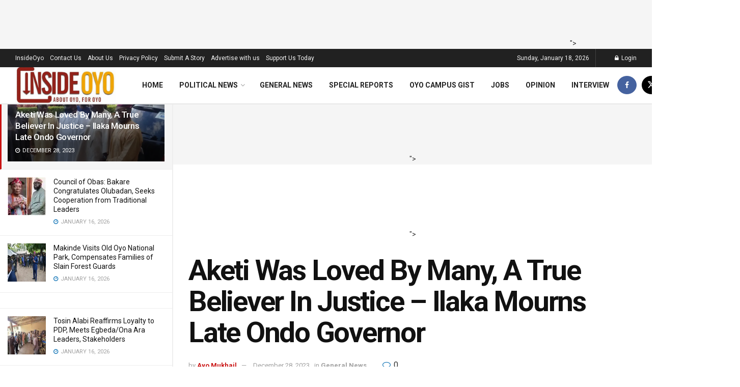

--- FILE ---
content_type: text/html; charset=UTF-8
request_url: https://insideoyo.com/aketi-was-loved-by-many-a-true-believer-in-justice-ilaka-mourns-late-ondo-governor/
body_size: 32951
content:
<!doctype html>
<!--[if lt IE 7]> <html class="no-js lt-ie9 lt-ie8 lt-ie7" lang="en-US"> <![endif]-->
<!--[if IE 7]>    <html class="no-js lt-ie9 lt-ie8" lang="en-US"> <![endif]-->
<!--[if IE 8]>    <html class="no-js lt-ie9" lang="en-US"> <![endif]-->
<!--[if IE 9]>    <html class="no-js lt-ie10" lang="en-US"> <![endif]-->
<!--[if gt IE 8]><!--> <html class="no-js" lang="en-US"> <!--<![endif]-->
<head>
    <meta http-equiv="Content-Type" content="text/html; charset=UTF-8" />
    <meta name='viewport' content='width=device-width, initial-scale=1, user-scalable=yes' />
    <link rel="profile" href="http://gmpg.org/xfn/11" />
    <link rel="pingback" href="https://insideoyo.com/xmlrpc.php" />
    <meta name='robots' content='index, follow, max-image-preview:large, max-snippet:-1, max-video-preview:-1' />
			<script type="text/javascript">
			  var jnews_ajax_url = '/?ajax-request=jnews'
			</script>
			<script type="text/javascript">;window.jnews=window.jnews||{},window.jnews.library=window.jnews.library||{},window.jnews.library=function(){"use strict";var e=this;e.win=window,e.doc=document,e.noop=function(){},e.globalBody=e.doc.getElementsByTagName("body")[0],e.globalBody=e.globalBody?e.globalBody:e.doc,e.win.jnewsDataStorage=e.win.jnewsDataStorage||{_storage:new WeakMap,put:function(e,t,n){this._storage.has(e)||this._storage.set(e,new Map),this._storage.get(e).set(t,n)},get:function(e,t){return this._storage.get(e).get(t)},has:function(e,t){return this._storage.has(e)&&this._storage.get(e).has(t)},remove:function(e,t){var n=this._storage.get(e).delete(t);return 0===!this._storage.get(e).size&&this._storage.delete(e),n}},e.windowWidth=function(){return e.win.innerWidth||e.docEl.clientWidth||e.globalBody.clientWidth},e.windowHeight=function(){return e.win.innerHeight||e.docEl.clientHeight||e.globalBody.clientHeight},e.requestAnimationFrame=e.win.requestAnimationFrame||e.win.webkitRequestAnimationFrame||e.win.mozRequestAnimationFrame||e.win.msRequestAnimationFrame||window.oRequestAnimationFrame||function(e){return setTimeout(e,1e3/60)},e.cancelAnimationFrame=e.win.cancelAnimationFrame||e.win.webkitCancelAnimationFrame||e.win.webkitCancelRequestAnimationFrame||e.win.mozCancelAnimationFrame||e.win.msCancelRequestAnimationFrame||e.win.oCancelRequestAnimationFrame||function(e){clearTimeout(e)},e.classListSupport="classList"in document.createElement("_"),e.hasClass=e.classListSupport?function(e,t){return e.classList.contains(t)}:function(e,t){return e.className.indexOf(t)>=0},e.addClass=e.classListSupport?function(t,n){e.hasClass(t,n)||t.classList.add(n)}:function(t,n){e.hasClass(t,n)||(t.className+=" "+n)},e.removeClass=e.classListSupport?function(t,n){e.hasClass(t,n)&&t.classList.remove(n)}:function(t,n){e.hasClass(t,n)&&(t.className=t.className.replace(n,""))},e.objKeys=function(e){var t=[];for(var n in e)Object.prototype.hasOwnProperty.call(e,n)&&t.push(n);return t},e.isObjectSame=function(e,t){var n=!0;return JSON.stringify(e)!==JSON.stringify(t)&&(n=!1),n},e.extend=function(){for(var e,t,n,o=arguments[0]||{},i=1,a=arguments.length;i<a;i++)if(null!==(e=arguments[i]))for(t in e)o!==(n=e[t])&&void 0!==n&&(o[t]=n);return o},e.dataStorage=e.win.jnewsDataStorage,e.isVisible=function(e){return 0!==e.offsetWidth&&0!==e.offsetHeight||e.getBoundingClientRect().length},e.getHeight=function(e){return e.offsetHeight||e.clientHeight||e.getBoundingClientRect().height},e.getWidth=function(e){return e.offsetWidth||e.clientWidth||e.getBoundingClientRect().width},e.supportsPassive=!1;try{var t=Object.defineProperty({},"passive",{get:function(){e.supportsPassive=!0}});"createEvent"in e.doc?e.win.addEventListener("test",null,t):"fireEvent"in e.doc&&e.win.attachEvent("test",null)}catch(e){}e.passiveOption=!!e.supportsPassive&&{passive:!0},e.setStorage=function(e,t){e="jnews-"+e;var n={expired:Math.floor(((new Date).getTime()+432e5)/1e3)};t=Object.assign(n,t);localStorage.setItem(e,JSON.stringify(t))},e.getStorage=function(e){e="jnews-"+e;var t=localStorage.getItem(e);return null!==t&&0<t.length?JSON.parse(localStorage.getItem(e)):{}},e.expiredStorage=function(){var t,n="jnews-";for(var o in localStorage)o.indexOf(n)>-1&&"undefined"!==(t=e.getStorage(o.replace(n,""))).expired&&t.expired<Math.floor((new Date).getTime()/1e3)&&localStorage.removeItem(o)},e.addEvents=function(t,n,o){for(var i in n){var a=["touchstart","touchmove"].indexOf(i)>=0&&!o&&e.passiveOption;"createEvent"in e.doc?t.addEventListener(i,n[i],a):"fireEvent"in e.doc&&t.attachEvent("on"+i,n[i])}},e.removeEvents=function(t,n){for(var o in n)"createEvent"in e.doc?t.removeEventListener(o,n[o]):"fireEvent"in e.doc&&t.detachEvent("on"+o,n[o])},e.triggerEvents=function(t,n,o){var i;o=o||{detail:null};return"createEvent"in e.doc?(!(i=e.doc.createEvent("CustomEvent")||new CustomEvent(n)).initCustomEvent||i.initCustomEvent(n,!0,!1,o),void t.dispatchEvent(i)):"fireEvent"in e.doc?((i=e.doc.createEventObject()).eventType=n,void t.fireEvent("on"+i.eventType,i)):void 0},e.getParents=function(t,n){void 0===n&&(n=e.doc);for(var o=[],i=t.parentNode,a=!1;!a;)if(i){var r=i;r.querySelectorAll(n).length?a=!0:(o.push(r),i=r.parentNode)}else o=[],a=!0;return o},e.forEach=function(e,t,n){for(var o=0,i=e.length;o<i;o++)t.call(n,e[o],o)},e.getText=function(e){return e.innerText||e.textContent},e.setText=function(e,t){var n="object"==typeof t?t.innerText||t.textContent:t;e.innerText&&(e.innerText=n),e.textContent&&(e.textContent=n)},e.httpBuildQuery=function(t){return e.objKeys(t).reduce(function t(n){var o=arguments.length>1&&void 0!==arguments[1]?arguments[1]:null;return function(i,a){var r=n[a];a=encodeURIComponent(a);var s=o?"".concat(o,"[").concat(a,"]"):a;return null==r||"function"==typeof r?(i.push("".concat(s,"=")),i):["number","boolean","string"].includes(typeof r)?(i.push("".concat(s,"=").concat(encodeURIComponent(r))),i):(i.push(e.objKeys(r).reduce(t(r,s),[]).join("&")),i)}}(t),[]).join("&")},e.get=function(t,n,o,i){return o="function"==typeof o?o:e.noop,e.ajax("GET",t,n,o,i)},e.post=function(t,n,o,i){return o="function"==typeof o?o:e.noop,e.ajax("POST",t,n,o,i)},e.ajax=function(t,n,o,i,a){var r=new XMLHttpRequest,s=n,c=e.httpBuildQuery(o);if(t=-1!=["GET","POST"].indexOf(t)?t:"GET",r.open(t,s+("GET"==t?"?"+c:""),!0),"POST"==t&&r.setRequestHeader("Content-type","application/x-www-form-urlencoded"),r.setRequestHeader("X-Requested-With","XMLHttpRequest"),r.onreadystatechange=function(){4===r.readyState&&200<=r.status&&300>r.status&&"function"==typeof i&&i.call(void 0,r.response)},void 0!==a&&!a){return{xhr:r,send:function(){r.send("POST"==t?c:null)}}}return r.send("POST"==t?c:null),{xhr:r}},e.scrollTo=function(t,n,o){function i(e,t,n){this.start=this.position(),this.change=e-this.start,this.currentTime=0,this.increment=20,this.duration=void 0===n?500:n,this.callback=t,this.finish=!1,this.animateScroll()}return Math.easeInOutQuad=function(e,t,n,o){return(e/=o/2)<1?n/2*e*e+t:-n/2*(--e*(e-2)-1)+t},i.prototype.stop=function(){this.finish=!0},i.prototype.move=function(t){e.doc.documentElement.scrollTop=t,e.globalBody.parentNode.scrollTop=t,e.globalBody.scrollTop=t},i.prototype.position=function(){return e.doc.documentElement.scrollTop||e.globalBody.parentNode.scrollTop||e.globalBody.scrollTop},i.prototype.animateScroll=function(){this.currentTime+=this.increment;var t=Math.easeInOutQuad(this.currentTime,this.start,this.change,this.duration);this.move(t),this.currentTime<this.duration&&!this.finish?e.requestAnimationFrame.call(e.win,this.animateScroll.bind(this)):this.callback&&"function"==typeof this.callback&&this.callback()},new i(t,n,o)},e.unwrap=function(t){var n,o=t;e.forEach(t,(function(e,t){n?n+=e:n=e})),o.replaceWith(n)},e.performance={start:function(e){performance.mark(e+"Start")},stop:function(e){performance.mark(e+"End"),performance.measure(e,e+"Start",e+"End")}},e.fps=function(){var t=0,n=0,o=0;!function(){var i=t=0,a=0,r=0,s=document.getElementById("fpsTable"),c=function(t){void 0===document.getElementsByTagName("body")[0]?e.requestAnimationFrame.call(e.win,(function(){c(t)})):document.getElementsByTagName("body")[0].appendChild(t)};null===s&&((s=document.createElement("div")).style.position="fixed",s.style.top="120px",s.style.left="10px",s.style.width="100px",s.style.height="20px",s.style.border="1px solid black",s.style.fontSize="11px",s.style.zIndex="100000",s.style.backgroundColor="white",s.id="fpsTable",c(s));var l=function(){o++,n=Date.now(),(a=(o/(r=(n-t)/1e3)).toPrecision(2))!=i&&(i=a,s.innerHTML=i+"fps"),1<r&&(t=n,o=0),e.requestAnimationFrame.call(e.win,l)};l()}()},e.instr=function(e,t){for(var n=0;n<t.length;n++)if(-1!==e.toLowerCase().indexOf(t[n].toLowerCase()))return!0},e.winLoad=function(t,n){function o(o){if("complete"===e.doc.readyState||"interactive"===e.doc.readyState)return!o||n?setTimeout(t,n||1):t(o),1}o()||e.addEvents(e.win,{load:o})},e.docReady=function(t,n){function o(o){if("complete"===e.doc.readyState||"interactive"===e.doc.readyState)return!o||n?setTimeout(t,n||1):t(o),1}o()||e.addEvents(e.doc,{DOMContentLoaded:o})},e.fireOnce=function(){e.docReady((function(){e.assets=e.assets||[],e.assets.length&&(e.boot(),e.load_assets())}),50)},e.boot=function(){e.length&&e.doc.querySelectorAll("style[media]").forEach((function(e){"not all"==e.getAttribute("media")&&e.removeAttribute("media")}))},e.create_js=function(t,n){var o=e.doc.createElement("script");switch(o.setAttribute("src",t),n){case"defer":o.setAttribute("defer",!0);break;case"async":o.setAttribute("async",!0);break;case"deferasync":o.setAttribute("defer",!0),o.setAttribute("async",!0)}e.globalBody.appendChild(o)},e.load_assets=function(){"object"==typeof e.assets&&e.forEach(e.assets.slice(0),(function(t,n){var o="";t.defer&&(o+="defer"),t.async&&(o+="async"),e.create_js(t.url,o);var i=e.assets.indexOf(t);i>-1&&e.assets.splice(i,1)})),e.assets=jnewsoption.au_scripts=window.jnewsads=[]},e.setCookie=function(e,t,n){var o="";if(n){var i=new Date;i.setTime(i.getTime()+24*n*60*60*1e3),o="; expires="+i.toUTCString()}document.cookie=e+"="+(t||"")+o+"; path=/"},e.getCookie=function(e){for(var t=e+"=",n=document.cookie.split(";"),o=0;o<n.length;o++){for(var i=n[o];" "==i.charAt(0);)i=i.substring(1,i.length);if(0==i.indexOf(t))return i.substring(t.length,i.length)}return null},e.eraseCookie=function(e){document.cookie=e+"=; Path=/; Expires=Thu, 01 Jan 1970 00:00:01 GMT;"},e.docReady((function(){e.globalBody=e.globalBody==e.doc?e.doc.getElementsByTagName("body")[0]:e.globalBody,e.globalBody=e.globalBody?e.globalBody:e.doc})),e.winLoad((function(){e.winLoad((function(){var t=!1;if(void 0!==window.jnewsadmin)if(void 0!==window.file_version_checker){var n=e.objKeys(window.file_version_checker);n.length?n.forEach((function(e){t||"10.0.4"===window.file_version_checker[e]||(t=!0)})):t=!0}else t=!0;t&&(window.jnewsHelper.getMessage(),window.jnewsHelper.getNotice())}),2500)}))},window.jnews.library=new window.jnews.library;</script><!-- Jetpack Site Verification Tags -->
<meta name="google-site-verification" content="CleG14Vsdiy53M21QR5QOwDTgVetpYXb_QUkg_0RYYk" />
<meta name="msvalidate.01" content="6171F46D90D61586E41E9FE0438DFF6B" />

	<!-- This site is optimized with the Yoast SEO plugin v26.7 - https://yoast.com/wordpress/plugins/seo/ -->
	<title>Aketi Was Loved By Many, A True Believer In Justice - Ilaka Mourns Late Ondo Governor -</title>
	<link rel="canonical" href="https://insideoyo.com/aketi-was-loved-by-many-a-true-believer-in-justice-ilaka-mourns-late-ondo-governor/" />
	<meta property="og:locale" content="en_US" />
	<meta property="og:type" content="article" />
	<meta property="og:title" content="Aketi Was Loved By Many, A True Believer In Justice - Ilaka Mourns Late Ondo Governor -" />
	<meta property="og:description" content="Luqman Oyebisi Ilaka, the Ladilu of Oyo kingdom and the Former Chief of Staff to Governor Seyi Makinde, has expressed grief over the passing of his brother and friend, Arakunrin Rotimi Akerodolu. Illaka in a statement made available to newsmen, on Wednesday, said the Late Ondo Governor was a voice of reason. RelatedPosts Civil War [&hellip;]" />
	<meta property="og:url" content="https://insideoyo.com/aketi-was-loved-by-many-a-true-believer-in-justice-ilaka-mourns-late-ondo-governor/" />
	<meta property="article:publisher" content="http://www.facebook.com/insideoyo" />
	<meta property="article:published_time" content="2023-12-28T09:51:43+00:00" />
	<meta property="og:image" content="https://insideoyo.com/wp-content/uploads/2023/12/IMG-20231228-WA0005.jpg" />
	<meta property="og:image:width" content="1280" />
	<meta property="og:image:height" content="859" />
	<meta property="og:image:type" content="image/jpeg" />
	<meta name="author" content="Ayo Mukhail" />
	<meta name="twitter:card" content="summary_large_image" />
	<meta name="twitter:creator" content="@insideoyo" />
	<meta name="twitter:site" content="@insideoyo" />
	<script type="application/ld+json" class="yoast-schema-graph">{"@context":"https://schema.org","@graph":[{"@type":"Article","@id":"https://insideoyo.com/aketi-was-loved-by-many-a-true-believer-in-justice-ilaka-mourns-late-ondo-governor/#article","isPartOf":{"@id":"https://insideoyo.com/aketi-was-loved-by-many-a-true-believer-in-justice-ilaka-mourns-late-ondo-governor/"},"author":{"name":"Ayo Mukhail","@id":"https://insideoyo.com/#/schema/person/5aa134291c8aa10dd5131f33dc8d003d"},"headline":"Aketi Was Loved By Many, A True Believer In Justice &#8211; Ilaka Mourns Late Ondo Governor","datePublished":"2023-12-28T09:51:43+00:00","mainEntityOfPage":{"@id":"https://insideoyo.com/aketi-was-loved-by-many-a-true-believer-in-justice-ilaka-mourns-late-ondo-governor/"},"wordCount":273,"commentCount":0,"publisher":{"@id":"https://insideoyo.com/#organization"},"image":{"@id":"https://insideoyo.com/aketi-was-loved-by-many-a-true-believer-in-justice-ilaka-mourns-late-ondo-governor/#primaryimage"},"thumbnailUrl":"https://i0.wp.com/insideoyo.com/wp-content/uploads/2023/12/IMG-20231228-WA0005.jpg?fit=1280%2C859&ssl=1","articleSection":["General News"],"inLanguage":"en-US","potentialAction":[{"@type":"CommentAction","name":"Comment","target":["https://insideoyo.com/aketi-was-loved-by-many-a-true-believer-in-justice-ilaka-mourns-late-ondo-governor/#respond"]}]},{"@type":"WebPage","@id":"https://insideoyo.com/aketi-was-loved-by-many-a-true-believer-in-justice-ilaka-mourns-late-ondo-governor/","url":"https://insideoyo.com/aketi-was-loved-by-many-a-true-believer-in-justice-ilaka-mourns-late-ondo-governor/","name":"Aketi Was Loved By Many, A True Believer In Justice - Ilaka Mourns Late Ondo Governor -","isPartOf":{"@id":"https://insideoyo.com/#website"},"primaryImageOfPage":{"@id":"https://insideoyo.com/aketi-was-loved-by-many-a-true-believer-in-justice-ilaka-mourns-late-ondo-governor/#primaryimage"},"image":{"@id":"https://insideoyo.com/aketi-was-loved-by-many-a-true-believer-in-justice-ilaka-mourns-late-ondo-governor/#primaryimage"},"thumbnailUrl":"https://i0.wp.com/insideoyo.com/wp-content/uploads/2023/12/IMG-20231228-WA0005.jpg?fit=1280%2C859&ssl=1","datePublished":"2023-12-28T09:51:43+00:00","breadcrumb":{"@id":"https://insideoyo.com/aketi-was-loved-by-many-a-true-believer-in-justice-ilaka-mourns-late-ondo-governor/#breadcrumb"},"inLanguage":"en-US","potentialAction":[{"@type":"ReadAction","target":["https://insideoyo.com/aketi-was-loved-by-many-a-true-believer-in-justice-ilaka-mourns-late-ondo-governor/"]}]},{"@type":"ImageObject","inLanguage":"en-US","@id":"https://insideoyo.com/aketi-was-loved-by-many-a-true-believer-in-justice-ilaka-mourns-late-ondo-governor/#primaryimage","url":"https://i0.wp.com/insideoyo.com/wp-content/uploads/2023/12/IMG-20231228-WA0005.jpg?fit=1280%2C859&ssl=1","contentUrl":"https://i0.wp.com/insideoyo.com/wp-content/uploads/2023/12/IMG-20231228-WA0005.jpg?fit=1280%2C859&ssl=1","width":1280,"height":859},{"@type":"BreadcrumbList","@id":"https://insideoyo.com/aketi-was-loved-by-many-a-true-believer-in-justice-ilaka-mourns-late-ondo-governor/#breadcrumb","itemListElement":[{"@type":"ListItem","position":1,"name":"Home","item":"https://insideoyo.com/"},{"@type":"ListItem","position":2,"name":"Aketi Was Loved By Many, A True Believer In Justice &#8211; Ilaka Mourns Late Ondo Governor"}]},{"@type":"WebSite","@id":"https://insideoyo.com/#website","url":"https://insideoyo.com/","name":"InsideOyo.com","description":"Your No. 1 Community Newspaper in Oyo","publisher":{"@id":"https://insideoyo.com/#organization"},"potentialAction":[{"@type":"SearchAction","target":{"@type":"EntryPoint","urlTemplate":"https://insideoyo.com/?s={search_term_string}"},"query-input":{"@type":"PropertyValueSpecification","valueRequired":true,"valueName":"search_term_string"}}],"inLanguage":"en-US"},{"@type":"Organization","@id":"https://insideoyo.com/#organization","name":"InsideOyo","url":"https://insideoyo.com/","logo":{"@type":"ImageObject","inLanguage":"en-US","@id":"https://insideoyo.com/#/schema/logo/image/","url":"https://i0.wp.com/insideoyo.com/wp-content/uploads/2022/05/cropped-insideoyo-NEW-1.png?fit=491%2C183&ssl=1","contentUrl":"https://i0.wp.com/insideoyo.com/wp-content/uploads/2022/05/cropped-insideoyo-NEW-1.png?fit=491%2C183&ssl=1","width":491,"height":183,"caption":"InsideOyo"},"image":{"@id":"https://insideoyo.com/#/schema/logo/image/"},"sameAs":["http://www.facebook.com/insideoyo","https://x.com/insideoyo"]},{"@type":"Person","@id":"https://insideoyo.com/#/schema/person/5aa134291c8aa10dd5131f33dc8d003d","name":"Ayo Mukhail","image":{"@type":"ImageObject","inLanguage":"en-US","@id":"https://insideoyo.com/#/schema/person/image/","url":"https://secure.gravatar.com/avatar/6ca4dd7df5e11a46a8f82fae06733058f26d6df135c88f18524e6ff94f39213e?s=96&d=mm&r=g","contentUrl":"https://secure.gravatar.com/avatar/6ca4dd7df5e11a46a8f82fae06733058f26d6df135c88f18524e6ff94f39213e?s=96&d=mm&r=g","caption":"Ayo Mukhail"},"sameAs":["http://wwww.insideoyo.com"],"url":"https://insideoyo.com/author/ayuba-mukaila/"}]}</script>
	<!-- / Yoast SEO plugin. -->


<link rel='dns-prefetch' href='//stats.wp.com' />
<link rel='dns-prefetch' href='//fonts.googleapis.com' />
<link rel='dns-prefetch' href='//widgets.wp.com' />
<link rel='dns-prefetch' href='//s0.wp.com' />
<link rel='dns-prefetch' href='//0.gravatar.com' />
<link rel='dns-prefetch' href='//1.gravatar.com' />
<link rel='dns-prefetch' href='//2.gravatar.com' />
<link rel='dns-prefetch' href='//www.googletagmanager.com' />
<link rel='dns-prefetch' href='//pagead2.googlesyndication.com' />
<link rel='preconnect' href='//c0.wp.com' />
<link rel='preconnect' href='//i0.wp.com' />
<link rel='preconnect' href='https://fonts.gstatic.com' />
<link rel="alternate" type="application/rss+xml" title=" &raquo; Feed" href="https://insideoyo.com/feed/" />
<link rel="alternate" type="application/rss+xml" title=" &raquo; Comments Feed" href="https://insideoyo.com/comments/feed/" />
<link rel="alternate" type="application/rss+xml" title=" &raquo; Aketi Was Loved By Many, A True Believer In Justice &#8211; Ilaka Mourns Late Ondo Governor Comments Feed" href="https://insideoyo.com/aketi-was-loved-by-many-a-true-believer-in-justice-ilaka-mourns-late-ondo-governor/feed/" />
<link rel="alternate" title="oEmbed (JSON)" type="application/json+oembed" href="https://insideoyo.com/wp-json/oembed/1.0/embed?url=https%3A%2F%2Finsideoyo.com%2Faketi-was-loved-by-many-a-true-believer-in-justice-ilaka-mourns-late-ondo-governor%2F" />
<link rel="alternate" title="oEmbed (XML)" type="text/xml+oembed" href="https://insideoyo.com/wp-json/oembed/1.0/embed?url=https%3A%2F%2Finsideoyo.com%2Faketi-was-loved-by-many-a-true-believer-in-justice-ilaka-mourns-late-ondo-governor%2F&#038;format=xml" />
<style id='wp-img-auto-sizes-contain-inline-css' type='text/css'>
img:is([sizes=auto i],[sizes^="auto," i]){contain-intrinsic-size:3000px 1500px}
/*# sourceURL=wp-img-auto-sizes-contain-inline-css */
</style>

<link rel='stylesheet' id='jetpack_related-posts-css' href='https://c0.wp.com/p/jetpack/15.4/modules/related-posts/related-posts.css' type='text/css' media='all' />
<style id='wp-emoji-styles-inline-css' type='text/css'>

	img.wp-smiley, img.emoji {
		display: inline !important;
		border: none !important;
		box-shadow: none !important;
		height: 1em !important;
		width: 1em !important;
		margin: 0 0.07em !important;
		vertical-align: -0.1em !important;
		background: none !important;
		padding: 0 !important;
	}
/*# sourceURL=wp-emoji-styles-inline-css */
</style>
<link rel='stylesheet' id='wp-block-library-css' href='https://c0.wp.com/c/6.9/wp-includes/css/dist/block-library/style.min.css' type='text/css' media='all' />
<style id='global-styles-inline-css' type='text/css'>
:root{--wp--preset--aspect-ratio--square: 1;--wp--preset--aspect-ratio--4-3: 4/3;--wp--preset--aspect-ratio--3-4: 3/4;--wp--preset--aspect-ratio--3-2: 3/2;--wp--preset--aspect-ratio--2-3: 2/3;--wp--preset--aspect-ratio--16-9: 16/9;--wp--preset--aspect-ratio--9-16: 9/16;--wp--preset--color--black: #000000;--wp--preset--color--cyan-bluish-gray: #abb8c3;--wp--preset--color--white: #ffffff;--wp--preset--color--pale-pink: #f78da7;--wp--preset--color--vivid-red: #cf2e2e;--wp--preset--color--luminous-vivid-orange: #ff6900;--wp--preset--color--luminous-vivid-amber: #fcb900;--wp--preset--color--light-green-cyan: #7bdcb5;--wp--preset--color--vivid-green-cyan: #00d084;--wp--preset--color--pale-cyan-blue: #8ed1fc;--wp--preset--color--vivid-cyan-blue: #0693e3;--wp--preset--color--vivid-purple: #9b51e0;--wp--preset--gradient--vivid-cyan-blue-to-vivid-purple: linear-gradient(135deg,rgb(6,147,227) 0%,rgb(155,81,224) 100%);--wp--preset--gradient--light-green-cyan-to-vivid-green-cyan: linear-gradient(135deg,rgb(122,220,180) 0%,rgb(0,208,130) 100%);--wp--preset--gradient--luminous-vivid-amber-to-luminous-vivid-orange: linear-gradient(135deg,rgb(252,185,0) 0%,rgb(255,105,0) 100%);--wp--preset--gradient--luminous-vivid-orange-to-vivid-red: linear-gradient(135deg,rgb(255,105,0) 0%,rgb(207,46,46) 100%);--wp--preset--gradient--very-light-gray-to-cyan-bluish-gray: linear-gradient(135deg,rgb(238,238,238) 0%,rgb(169,184,195) 100%);--wp--preset--gradient--cool-to-warm-spectrum: linear-gradient(135deg,rgb(74,234,220) 0%,rgb(151,120,209) 20%,rgb(207,42,186) 40%,rgb(238,44,130) 60%,rgb(251,105,98) 80%,rgb(254,248,76) 100%);--wp--preset--gradient--blush-light-purple: linear-gradient(135deg,rgb(255,206,236) 0%,rgb(152,150,240) 100%);--wp--preset--gradient--blush-bordeaux: linear-gradient(135deg,rgb(254,205,165) 0%,rgb(254,45,45) 50%,rgb(107,0,62) 100%);--wp--preset--gradient--luminous-dusk: linear-gradient(135deg,rgb(255,203,112) 0%,rgb(199,81,192) 50%,rgb(65,88,208) 100%);--wp--preset--gradient--pale-ocean: linear-gradient(135deg,rgb(255,245,203) 0%,rgb(182,227,212) 50%,rgb(51,167,181) 100%);--wp--preset--gradient--electric-grass: linear-gradient(135deg,rgb(202,248,128) 0%,rgb(113,206,126) 100%);--wp--preset--gradient--midnight: linear-gradient(135deg,rgb(2,3,129) 0%,rgb(40,116,252) 100%);--wp--preset--font-size--small: 13px;--wp--preset--font-size--medium: 20px;--wp--preset--font-size--large: 36px;--wp--preset--font-size--x-large: 42px;--wp--preset--spacing--20: 0.44rem;--wp--preset--spacing--30: 0.67rem;--wp--preset--spacing--40: 1rem;--wp--preset--spacing--50: 1.5rem;--wp--preset--spacing--60: 2.25rem;--wp--preset--spacing--70: 3.38rem;--wp--preset--spacing--80: 5.06rem;--wp--preset--shadow--natural: 6px 6px 9px rgba(0, 0, 0, 0.2);--wp--preset--shadow--deep: 12px 12px 50px rgba(0, 0, 0, 0.4);--wp--preset--shadow--sharp: 6px 6px 0px rgba(0, 0, 0, 0.2);--wp--preset--shadow--outlined: 6px 6px 0px -3px rgb(255, 255, 255), 6px 6px rgb(0, 0, 0);--wp--preset--shadow--crisp: 6px 6px 0px rgb(0, 0, 0);}:where(.is-layout-flex){gap: 0.5em;}:where(.is-layout-grid){gap: 0.5em;}body .is-layout-flex{display: flex;}.is-layout-flex{flex-wrap: wrap;align-items: center;}.is-layout-flex > :is(*, div){margin: 0;}body .is-layout-grid{display: grid;}.is-layout-grid > :is(*, div){margin: 0;}:where(.wp-block-columns.is-layout-flex){gap: 2em;}:where(.wp-block-columns.is-layout-grid){gap: 2em;}:where(.wp-block-post-template.is-layout-flex){gap: 1.25em;}:where(.wp-block-post-template.is-layout-grid){gap: 1.25em;}.has-black-color{color: var(--wp--preset--color--black) !important;}.has-cyan-bluish-gray-color{color: var(--wp--preset--color--cyan-bluish-gray) !important;}.has-white-color{color: var(--wp--preset--color--white) !important;}.has-pale-pink-color{color: var(--wp--preset--color--pale-pink) !important;}.has-vivid-red-color{color: var(--wp--preset--color--vivid-red) !important;}.has-luminous-vivid-orange-color{color: var(--wp--preset--color--luminous-vivid-orange) !important;}.has-luminous-vivid-amber-color{color: var(--wp--preset--color--luminous-vivid-amber) !important;}.has-light-green-cyan-color{color: var(--wp--preset--color--light-green-cyan) !important;}.has-vivid-green-cyan-color{color: var(--wp--preset--color--vivid-green-cyan) !important;}.has-pale-cyan-blue-color{color: var(--wp--preset--color--pale-cyan-blue) !important;}.has-vivid-cyan-blue-color{color: var(--wp--preset--color--vivid-cyan-blue) !important;}.has-vivid-purple-color{color: var(--wp--preset--color--vivid-purple) !important;}.has-black-background-color{background-color: var(--wp--preset--color--black) !important;}.has-cyan-bluish-gray-background-color{background-color: var(--wp--preset--color--cyan-bluish-gray) !important;}.has-white-background-color{background-color: var(--wp--preset--color--white) !important;}.has-pale-pink-background-color{background-color: var(--wp--preset--color--pale-pink) !important;}.has-vivid-red-background-color{background-color: var(--wp--preset--color--vivid-red) !important;}.has-luminous-vivid-orange-background-color{background-color: var(--wp--preset--color--luminous-vivid-orange) !important;}.has-luminous-vivid-amber-background-color{background-color: var(--wp--preset--color--luminous-vivid-amber) !important;}.has-light-green-cyan-background-color{background-color: var(--wp--preset--color--light-green-cyan) !important;}.has-vivid-green-cyan-background-color{background-color: var(--wp--preset--color--vivid-green-cyan) !important;}.has-pale-cyan-blue-background-color{background-color: var(--wp--preset--color--pale-cyan-blue) !important;}.has-vivid-cyan-blue-background-color{background-color: var(--wp--preset--color--vivid-cyan-blue) !important;}.has-vivid-purple-background-color{background-color: var(--wp--preset--color--vivid-purple) !important;}.has-black-border-color{border-color: var(--wp--preset--color--black) !important;}.has-cyan-bluish-gray-border-color{border-color: var(--wp--preset--color--cyan-bluish-gray) !important;}.has-white-border-color{border-color: var(--wp--preset--color--white) !important;}.has-pale-pink-border-color{border-color: var(--wp--preset--color--pale-pink) !important;}.has-vivid-red-border-color{border-color: var(--wp--preset--color--vivid-red) !important;}.has-luminous-vivid-orange-border-color{border-color: var(--wp--preset--color--luminous-vivid-orange) !important;}.has-luminous-vivid-amber-border-color{border-color: var(--wp--preset--color--luminous-vivid-amber) !important;}.has-light-green-cyan-border-color{border-color: var(--wp--preset--color--light-green-cyan) !important;}.has-vivid-green-cyan-border-color{border-color: var(--wp--preset--color--vivid-green-cyan) !important;}.has-pale-cyan-blue-border-color{border-color: var(--wp--preset--color--pale-cyan-blue) !important;}.has-vivid-cyan-blue-border-color{border-color: var(--wp--preset--color--vivid-cyan-blue) !important;}.has-vivid-purple-border-color{border-color: var(--wp--preset--color--vivid-purple) !important;}.has-vivid-cyan-blue-to-vivid-purple-gradient-background{background: var(--wp--preset--gradient--vivid-cyan-blue-to-vivid-purple) !important;}.has-light-green-cyan-to-vivid-green-cyan-gradient-background{background: var(--wp--preset--gradient--light-green-cyan-to-vivid-green-cyan) !important;}.has-luminous-vivid-amber-to-luminous-vivid-orange-gradient-background{background: var(--wp--preset--gradient--luminous-vivid-amber-to-luminous-vivid-orange) !important;}.has-luminous-vivid-orange-to-vivid-red-gradient-background{background: var(--wp--preset--gradient--luminous-vivid-orange-to-vivid-red) !important;}.has-very-light-gray-to-cyan-bluish-gray-gradient-background{background: var(--wp--preset--gradient--very-light-gray-to-cyan-bluish-gray) !important;}.has-cool-to-warm-spectrum-gradient-background{background: var(--wp--preset--gradient--cool-to-warm-spectrum) !important;}.has-blush-light-purple-gradient-background{background: var(--wp--preset--gradient--blush-light-purple) !important;}.has-blush-bordeaux-gradient-background{background: var(--wp--preset--gradient--blush-bordeaux) !important;}.has-luminous-dusk-gradient-background{background: var(--wp--preset--gradient--luminous-dusk) !important;}.has-pale-ocean-gradient-background{background: var(--wp--preset--gradient--pale-ocean) !important;}.has-electric-grass-gradient-background{background: var(--wp--preset--gradient--electric-grass) !important;}.has-midnight-gradient-background{background: var(--wp--preset--gradient--midnight) !important;}.has-small-font-size{font-size: var(--wp--preset--font-size--small) !important;}.has-medium-font-size{font-size: var(--wp--preset--font-size--medium) !important;}.has-large-font-size{font-size: var(--wp--preset--font-size--large) !important;}.has-x-large-font-size{font-size: var(--wp--preset--font-size--x-large) !important;}
/*# sourceURL=global-styles-inline-css */
</style>

<style id='classic-theme-styles-inline-css' type='text/css'>
/*! This file is auto-generated */
.wp-block-button__link{color:#fff;background-color:#32373c;border-radius:9999px;box-shadow:none;text-decoration:none;padding:calc(.667em + 2px) calc(1.333em + 2px);font-size:1.125em}.wp-block-file__button{background:#32373c;color:#fff;text-decoration:none}
/*# sourceURL=/wp-includes/css/classic-themes.min.css */
</style>
<link rel='stylesheet' id='jetpack_likes-css' href='https://c0.wp.com/p/jetpack/15.4/modules/likes/style.css' type='text/css' media='all' />
<link rel='stylesheet' id='jeg_customizer_font-css' href='//fonts.googleapis.com/css?family=Roboto%3Aregular%2C500%2C700%2C700%2C500&#038;display=swap&#038;ver=1.3.2' type='text/css' media='all' />
<link rel='stylesheet' id='font-awesome-css' href='https://insideoyo.com/wp-content/themes/jnews/assets/fonts/font-awesome/font-awesome.min.css?ver=12.0.3' type='text/css' media='all' />
<link rel='stylesheet' id='jnews-frontend-css' href='https://insideoyo.com/wp-content/themes/jnews/assets/dist/frontend.min.css?ver=12.0.3' type='text/css' media='all' />
<link rel='stylesheet' id='jnews-style-css' href='https://insideoyo.com/wp-content/themes/jnews/style.css?ver=12.0.3' type='text/css' media='all' />
<link rel='stylesheet' id='jnews-darkmode-css' href='https://insideoyo.com/wp-content/themes/jnews/assets/css/darkmode.css?ver=12.0.3' type='text/css' media='all' />
<link rel='stylesheet' id='sharedaddy-css' href='https://c0.wp.com/p/jetpack/15.4/modules/sharedaddy/sharing.css' type='text/css' media='all' />
<link rel='stylesheet' id='social-logos-css' href='https://c0.wp.com/p/jetpack/15.4/_inc/social-logos/social-logos.min.css' type='text/css' media='all' />
<script type="text/javascript" id="jetpack_related-posts-js-extra">
/* <![CDATA[ */
var related_posts_js_options = {"post_heading":"h4"};
//# sourceURL=jetpack_related-posts-js-extra
/* ]]> */
</script>
<script type="text/javascript" src="https://c0.wp.com/p/jetpack/15.4/_inc/build/related-posts/related-posts.min.js" id="jetpack_related-posts-js"></script>
<script type="text/javascript" src="https://c0.wp.com/c/6.9/wp-includes/js/jquery/jquery.min.js" id="jquery-core-js"></script>
<script type="text/javascript" src="https://c0.wp.com/c/6.9/wp-includes/js/jquery/jquery-migrate.min.js" id="jquery-migrate-js"></script>
<link rel="https://api.w.org/" href="https://insideoyo.com/wp-json/" /><link rel="alternate" title="JSON" type="application/json" href="https://insideoyo.com/wp-json/wp/v2/posts/85586" /><link rel="EditURI" type="application/rsd+xml" title="RSD" href="https://insideoyo.com/xmlrpc.php?rsd" />
<meta name="generator" content="WordPress 6.9" />
<link rel='shortlink' href='https://wp.me/p8zHdk-mgq' />
<meta name="generator" content="Site Kit by Google 1.170.0" /><!-- Google tag (gtag.js) -->
<script async src="https://www.googletagmanager.com/gtag/js?id=G-4VSDRCEGKW"></script>
<script>
  window.dataLayer = window.dataLayer || [];
  function gtag(){dataLayer.push(arguments);}
  gtag('js', new Date());

  gtag('config', 'G-4VSDRCEGKW');
</script>
<meta name="facebook-domain-verification" content="ul71zp72p0z8pl850wxenavan8qqa5" />	<style>img#wpstats{display:none}</style>
		
<!-- Google AdSense meta tags added by Site Kit -->
<meta name="google-adsense-platform-account" content="ca-host-pub-2644536267352236">
<meta name="google-adsense-platform-domain" content="sitekit.withgoogle.com">
<!-- End Google AdSense meta tags added by Site Kit -->
      <meta name="onesignal" content="wordpress-plugin"/>
            <script>

      window.OneSignalDeferred = window.OneSignalDeferred || [];

      OneSignalDeferred.push(function(OneSignal) {
        var oneSignal_options = {};
        window._oneSignalInitOptions = oneSignal_options;

        oneSignal_options['serviceWorkerParam'] = { scope: '/' };
oneSignal_options['serviceWorkerPath'] = 'OneSignalSDKWorker.js.php';

        OneSignal.Notifications.setDefaultUrl("https://insideoyo.com");

        oneSignal_options['wordpress'] = true;
oneSignal_options['appId'] = '49886a4e-5a1d-41fb-a14d-aaf5d36e2b35';
oneSignal_options['allowLocalhostAsSecureOrigin'] = true;
oneSignal_options['welcomeNotification'] = { };
oneSignal_options['welcomeNotification']['title'] = "InsideOyo";
oneSignal_options['welcomeNotification']['message'] = "Thanks for subscribing to InsideOyo.com news update!";
oneSignal_options['welcomeNotification']['url'] = "insideoyo.com";
oneSignal_options['path'] = "https://insideoyo.com/wp-content/plugins/onesignal-free-web-push-notifications/sdk_files/";
oneSignal_options['safari_web_id'] = "Web ID: web.onesignal.auto.2358eea7-3e97-4fb7-b492-b25c712616ac";
oneSignal_options['promptOptions'] = { };
oneSignal_options['promptOptions']['siteName'] = "http://insideoyo.com";
oneSignal_options['notifyButton'] = { };
oneSignal_options['notifyButton']['enable'] = true;
oneSignal_options['notifyButton']['position'] = 'bottom-right';
oneSignal_options['notifyButton']['theme'] = 'default';
oneSignal_options['notifyButton']['size'] = 'medium';
oneSignal_options['notifyButton']['showCredit'] = true;
oneSignal_options['notifyButton']['text'] = {};
oneSignal_options['notifyButton']['text']['tip.state.subscribed'] = 'Thanks, You&#039;re subscribed';
oneSignal_options['notifyButton']['text']['message.action.subscribed'] = 'Thanks for joining Insideoyo.com News Update';
              OneSignal.init(window._oneSignalInitOptions);
              OneSignal.Slidedown.promptPush()      });

      function documentInitOneSignal() {
        var oneSignal_elements = document.getElementsByClassName("OneSignal-prompt");

        var oneSignalLinkClickHandler = function(event) { OneSignal.Notifications.requestPermission(); event.preventDefault(); };        for(var i = 0; i < oneSignal_elements.length; i++)
          oneSignal_elements[i].addEventListener('click', oneSignalLinkClickHandler, false);
      }

      if (document.readyState === 'complete') {
           documentInitOneSignal();
      }
      else {
           window.addEventListener("load", function(event){
               documentInitOneSignal();
          });
      }
    </script>

<!-- Google AdSense snippet added by Site Kit -->
<script type="text/javascript" async="async" src="https://pagead2.googlesyndication.com/pagead/js/adsbygoogle.js?client=ca-pub-3024103350057599&amp;host=ca-host-pub-2644536267352236" crossorigin="anonymous"></script>

<!-- End Google AdSense snippet added by Site Kit -->
<link rel="icon" href="https://i0.wp.com/insideoyo.com/wp-content/uploads/2024/01/cropped-Screenshot-2024-01-22-at-06.40.36.png?fit=32%2C32&#038;ssl=1" sizes="32x32" />
<link rel="icon" href="https://i0.wp.com/insideoyo.com/wp-content/uploads/2024/01/cropped-Screenshot-2024-01-22-at-06.40.36.png?fit=192%2C192&#038;ssl=1" sizes="192x192" />
<link rel="apple-touch-icon" href="https://i0.wp.com/insideoyo.com/wp-content/uploads/2024/01/cropped-Screenshot-2024-01-22-at-06.40.36.png?fit=180%2C180&#038;ssl=1" />
<meta name="msapplication-TileImage" content="https://i0.wp.com/insideoyo.com/wp-content/uploads/2024/01/cropped-Screenshot-2024-01-22-at-06.40.36.png?fit=270%2C270&#038;ssl=1" />
<style id="jeg_dynamic_css" type="text/css" data-type="jeg_custom-css">body { --j-body-color : #323232; --j-accent-color : #c91212; --j-alt-color : #1476b7; --j-heading-color : #111111; } body,.jeg_newsfeed_list .tns-outer .tns-controls button,.jeg_filter_button,.owl-carousel .owl-nav div,.jeg_readmore,.jeg_hero_style_7 .jeg_post_meta a,.widget_calendar thead th,.widget_calendar tfoot a,.jeg_socialcounter a,.entry-header .jeg_meta_like a,.entry-header .jeg_meta_comment a,.entry-header .jeg_meta_donation a,.entry-header .jeg_meta_bookmark a,.entry-content tbody tr:hover,.entry-content th,.jeg_splitpost_nav li:hover a,#breadcrumbs a,.jeg_author_socials a:hover,.jeg_footer_content a,.jeg_footer_bottom a,.jeg_cartcontent,.woocommerce .woocommerce-breadcrumb a { color : #323232; } a, .jeg_menu_style_5>li>a:hover, .jeg_menu_style_5>li.sfHover>a, .jeg_menu_style_5>li.current-menu-item>a, .jeg_menu_style_5>li.current-menu-ancestor>a, .jeg_navbar .jeg_menu:not(.jeg_main_menu)>li>a:hover, .jeg_midbar .jeg_menu:not(.jeg_main_menu)>li>a:hover, .jeg_side_tabs li.active, .jeg_block_heading_5 strong, .jeg_block_heading_6 strong, .jeg_block_heading_7 strong, .jeg_block_heading_8 strong, .jeg_subcat_list li a:hover, .jeg_subcat_list li button:hover, .jeg_pl_lg_7 .jeg_thumb .jeg_post_category a, .jeg_pl_xs_2:before, .jeg_pl_xs_4 .jeg_postblock_content:before, .jeg_postblock .jeg_post_title a:hover, .jeg_hero_style_6 .jeg_post_title a:hover, .jeg_sidefeed .jeg_pl_xs_3 .jeg_post_title a:hover, .widget_jnews_popular .jeg_post_title a:hover, .jeg_meta_author a, .widget_archive li a:hover, .widget_pages li a:hover, .widget_meta li a:hover, .widget_recent_entries li a:hover, .widget_rss li a:hover, .widget_rss cite, .widget_categories li a:hover, .widget_categories li.current-cat>a, #breadcrumbs a:hover, .jeg_share_count .counts, .commentlist .bypostauthor>.comment-body>.comment-author>.fn, span.required, .jeg_review_title, .bestprice .price, .authorlink a:hover, .jeg_vertical_playlist .jeg_video_playlist_play_icon, .jeg_vertical_playlist .jeg_video_playlist_item.active .jeg_video_playlist_thumbnail:before, .jeg_horizontal_playlist .jeg_video_playlist_play, .woocommerce li.product .pricegroup .button, .widget_display_forums li a:hover, .widget_display_topics li:before, .widget_display_replies li:before, .widget_display_views li:before, .bbp-breadcrumb a:hover, .jeg_mobile_menu li.sfHover>a, .jeg_mobile_menu li a:hover, .split-template-6 .pagenum, .jeg_mobile_menu_style_5>li>a:hover, .jeg_mobile_menu_style_5>li.sfHover>a, .jeg_mobile_menu_style_5>li.current-menu-item>a, .jeg_mobile_menu_style_5>li.current-menu-ancestor>a, .jeg_mobile_menu.jeg_menu_dropdown li.open > div > a ,.jeg_menu_dropdown.language-swicher .sub-menu li a:hover { color : #c91212; } .jeg_menu_style_1>li>a:before, .jeg_menu_style_2>li>a:before, .jeg_menu_style_3>li>a:before, .jeg_side_toggle, .jeg_slide_caption .jeg_post_category a, .jeg_slider_type_1_wrapper .tns-controls button.tns-next, .jeg_block_heading_1 .jeg_block_title span, .jeg_block_heading_2 .jeg_block_title span, .jeg_block_heading_3, .jeg_block_heading_4 .jeg_block_title span, .jeg_block_heading_6:after, .jeg_pl_lg_box .jeg_post_category a, .jeg_pl_md_box .jeg_post_category a, .jeg_readmore:hover, .jeg_thumb .jeg_post_category a, .jeg_block_loadmore a:hover, .jeg_postblock.alt .jeg_block_loadmore a:hover, .jeg_block_loadmore a.active, .jeg_postblock_carousel_2 .jeg_post_category a, .jeg_heroblock .jeg_post_category a, .jeg_pagenav_1 .page_number.active, .jeg_pagenav_1 .page_number.active:hover, input[type="submit"], .btn, .button, .widget_tag_cloud a:hover, .popularpost_item:hover .jeg_post_title a:before, .jeg_splitpost_4 .page_nav, .jeg_splitpost_5 .page_nav, .jeg_post_via a:hover, .jeg_post_source a:hover, .jeg_post_tags a:hover, .comment-reply-title small a:before, .comment-reply-title small a:after, .jeg_storelist .productlink, .authorlink li.active a:before, .jeg_footer.dark .socials_widget:not(.nobg) a:hover .fa,.jeg_footer.dark .socials_widget:not(.nobg) a:hover > span.jeg-icon, div.jeg_breakingnews_title, .jeg_overlay_slider_bottom_wrapper .tns-controls button, .jeg_overlay_slider_bottom_wrapper .tns-controls button:hover, .jeg_vertical_playlist .jeg_video_playlist_current, .woocommerce span.onsale, .woocommerce #respond input#submit:hover, .woocommerce a.button:hover, .woocommerce button.button:hover, .woocommerce input.button:hover, .woocommerce #respond input#submit.alt, .woocommerce a.button.alt, .woocommerce button.button.alt, .woocommerce input.button.alt, .jeg_popup_post .caption, .jeg_footer.dark input[type="submit"], .jeg_footer.dark .btn, .jeg_footer.dark .button, .footer_widget.widget_tag_cloud a:hover, .jeg_inner_content .content-inner .jeg_post_category a:hover, #buddypress .standard-form button, #buddypress a.button, #buddypress input[type="submit"], #buddypress input[type="button"], #buddypress input[type="reset"], #buddypress ul.button-nav li a, #buddypress .generic-button a, #buddypress .generic-button button, #buddypress .comment-reply-link, #buddypress a.bp-title-button, #buddypress.buddypress-wrap .members-list li .user-update .activity-read-more a, div#buddypress .standard-form button:hover, div#buddypress a.button:hover, div#buddypress input[type="submit"]:hover, div#buddypress input[type="button"]:hover, div#buddypress input[type="reset"]:hover, div#buddypress ul.button-nav li a:hover, div#buddypress .generic-button a:hover, div#buddypress .generic-button button:hover, div#buddypress .comment-reply-link:hover, div#buddypress a.bp-title-button:hover, div#buddypress.buddypress-wrap .members-list li .user-update .activity-read-more a:hover, #buddypress #item-nav .item-list-tabs ul li a:before, .jeg_inner_content .jeg_meta_container .follow-wrapper a { background-color : #c91212; } .jeg_block_heading_7 .jeg_block_title span, .jeg_readmore:hover, .jeg_block_loadmore a:hover, .jeg_block_loadmore a.active, .jeg_pagenav_1 .page_number.active, .jeg_pagenav_1 .page_number.active:hover, .jeg_pagenav_3 .page_number:hover, .jeg_prevnext_post a:hover h3, .jeg_overlay_slider .jeg_post_category, .jeg_sidefeed .jeg_post.active, .jeg_vertical_playlist.jeg_vertical_playlist .jeg_video_playlist_item.active .jeg_video_playlist_thumbnail img, .jeg_horizontal_playlist .jeg_video_playlist_item.active { border-color : #c91212; } .jeg_tabpost_nav li.active, .woocommerce div.product .woocommerce-tabs ul.tabs li.active, .jeg_mobile_menu_style_1>li.current-menu-item a, .jeg_mobile_menu_style_1>li.current-menu-ancestor a, .jeg_mobile_menu_style_2>li.current-menu-item::after, .jeg_mobile_menu_style_2>li.current-menu-ancestor::after, .jeg_mobile_menu_style_3>li.current-menu-item::before, .jeg_mobile_menu_style_3>li.current-menu-ancestor::before { border-bottom-color : #c91212; } .jeg_post_share .jeg-icon svg { fill : #c91212; } .jeg_post_meta .fa, .jeg_post_meta .jpwt-icon, .entry-header .jeg_post_meta .fa, .jeg_review_stars, .jeg_price_review_list { color : #1476b7; } .jeg_share_button.share-float.share-monocrhome a { background-color : #1476b7; } h1,h2,h3,h4,h5,h6,.jeg_post_title a,.entry-header .jeg_post_title,.jeg_hero_style_7 .jeg_post_title a,.jeg_block_title,.jeg_splitpost_bar .current_title,.jeg_video_playlist_title,.gallery-caption,.jeg_push_notification_button>a.button { color : #111111; } .split-template-9 .pagenum, .split-template-10 .pagenum, .split-template-11 .pagenum, .split-template-12 .pagenum, .split-template-13 .pagenum, .split-template-15 .pagenum, .split-template-18 .pagenum, .split-template-20 .pagenum, .split-template-19 .current_title span, .split-template-20 .current_title span { background-color : #111111; } .jeg_topbar .jeg_nav_row, .jeg_topbar .jeg_search_no_expand .jeg_search_input { line-height : 36px; } .jeg_topbar .jeg_nav_row, .jeg_topbar .jeg_nav_icon { height : 36px; } .jeg_topbar .jeg_logo_img { max-height : 36px; } .jeg_header .jeg_bottombar.jeg_navbar,.jeg_bottombar .jeg_nav_icon { height : 71px; } .jeg_header .jeg_bottombar.jeg_navbar, .jeg_header .jeg_bottombar .jeg_main_menu:not(.jeg_menu_style_1) > li > a, .jeg_header .jeg_bottombar .jeg_menu_style_1 > li, .jeg_header .jeg_bottombar .jeg_menu:not(.jeg_main_menu) > li > a { line-height : 71px; } .jeg_bottombar .jeg_logo_img { max-height : 71px; } .jeg_header .jeg_bottombar, .jeg_header .jeg_bottombar.jeg_navbar_dark, .jeg_bottombar.jeg_navbar_boxed .jeg_nav_row, .jeg_bottombar.jeg_navbar_dark.jeg_navbar_boxed .jeg_nav_row { border-bottom-width : 2px; } .jeg_mobile_midbar, .jeg_mobile_midbar.dark { background : #dd9933; } body,input,textarea,select,.chosen-container-single .chosen-single,.btn,.button { font-family: Roboto,Helvetica,Arial,sans-serif; } .jeg_post_title, .entry-header .jeg_post_title, .jeg_single_tpl_2 .entry-header .jeg_post_title, .jeg_single_tpl_3 .entry-header .jeg_post_title, .jeg_single_tpl_6 .entry-header .jeg_post_title, .jeg_content .jeg_custom_title_wrapper .jeg_post_title { font-family: Roboto,Helvetica,Arial,sans-serif; } .jeg_post_excerpt p, .content-inner p { font-family: "Droid Serif",Helvetica,Arial,sans-serif; } </style><style type="text/css">
					.no_thumbnail .jeg_thumb,
					.thumbnail-container.no_thumbnail {
					    display: none !important;
					}
					.jeg_search_result .jeg_pl_xs_3.no_thumbnail .jeg_postblock_content,
					.jeg_sidefeed .jeg_pl_xs_3.no_thumbnail .jeg_postblock_content,
					.jeg_pl_sm.no_thumbnail .jeg_postblock_content {
					    margin-left: 0;
					}
					.jeg_postblock_11 .no_thumbnail .jeg_postblock_content,
					.jeg_postblock_12 .no_thumbnail .jeg_postblock_content,
					.jeg_postblock_12.jeg_col_3o3 .no_thumbnail .jeg_postblock_content  {
					    margin-top: 0;
					}
					.jeg_postblock_15 .jeg_pl_md_box.no_thumbnail .jeg_postblock_content,
					.jeg_postblock_19 .jeg_pl_md_box.no_thumbnail .jeg_postblock_content,
					.jeg_postblock_24 .jeg_pl_md_box.no_thumbnail .jeg_postblock_content,
					.jeg_sidefeed .jeg_pl_md_box .jeg_postblock_content {
					    position: relative;
					}
					.jeg_postblock_carousel_2 .no_thumbnail .jeg_post_title a,
					.jeg_postblock_carousel_2 .no_thumbnail .jeg_post_title a:hover,
					.jeg_postblock_carousel_2 .no_thumbnail .jeg_post_meta .fa {
					    color: #212121 !important;
					} 
					.jnews-dark-mode .jeg_postblock_carousel_2 .no_thumbnail .jeg_post_title a,
					.jnews-dark-mode .jeg_postblock_carousel_2 .no_thumbnail .jeg_post_title a:hover,
					.jnews-dark-mode .jeg_postblock_carousel_2 .no_thumbnail .jeg_post_meta .fa {
					    color: #fff !important;
					} 
				</style></head>
<body class="wp-singular post-template-default single single-post postid-85586 single-format-standard wp-custom-logo wp-embed-responsive wp-theme-jnews jeg_toggle_light jeg_single_tpl_2 jnews jeg_sidecontent jeg_sidecontent_left jsc_normal">

    
    	<div id="jeg_sidecontent">
						<div class="jeg_side_heading">
					<ul class="jeg_side_tabs">
					<li data-tab-content="tab1" data-sort='latest' class="active">Latest</li><li data-tab-content="tab2" data-sort='popular_post' class=""><i class="fa fa-fire"></i> Trending</li>					</ul>
					<div class="jeg_side_feed_cat_wrapper">
					<div class="jeg_cat_dropdown"><button type="button" class="jeg_filter_button">Filter</button>
             <ul class="jeg_filter_menu">
                <li><a href="#" class='active'>All</a></li>
                
             </ul></div>					</div>
				<script> var side_feed = {"paged":1,"post_type":"post","exclude_post":85586,"include_category":"","sort_by":"latest","post_offset":0,"pagination_number_post":12,"number_post":12,"pagination_mode":"loadmore"}; </script>				</div>
				
		<div class="sidecontent_postwrapper">
			<div class="jeg_sidefeed ">
				<div id="feed_item_696c281b847e8" class="jeg_post jeg_pl_md_box active " data-id="85586" data-sequence="0">
                        <div class="overlay_container">
                            <div class="jeg_thumb">
                                
                                <a class="ajax" href="https://insideoyo.com/aketi-was-loved-by-many-a-true-believer-in-justice-ilaka-mourns-late-ondo-governor/"><div class="thumbnail-container animate-lazy custom-size size-500 "><img width="1280" height="859" src="https://insideoyo.com/wp-content/themes/jnews/assets/img/jeg-empty.png" class="attachment-full size-full lazyload wp-post-image" alt="Aketi Was Loved By Many, A True Believer In Justice &#8211; Ilaka Mourns Late Ondo Governor" decoding="async" fetchpriority="high" sizes="(max-width: 1280px) 100vw, 1280px" data-full-width="1280" data-full-height="859" data-src="https://i0.wp.com/insideoyo.com/wp-content/uploads/2023/12/IMG-20231228-WA0005.jpg?fit=1280%2C859&amp;ssl=1" data-srcset="https://i0.wp.com/insideoyo.com/wp-content/uploads/2023/12/IMG-20231228-WA0005.jpg?w=1280&amp;ssl=1 1280w, https://i0.wp.com/insideoyo.com/wp-content/uploads/2023/12/IMG-20231228-WA0005.jpg?resize=300%2C201&amp;ssl=1 300w, https://i0.wp.com/insideoyo.com/wp-content/uploads/2023/12/IMG-20231228-WA0005.jpg?resize=1024%2C687&amp;ssl=1 1024w, https://i0.wp.com/insideoyo.com/wp-content/uploads/2023/12/IMG-20231228-WA0005.jpg?resize=768%2C515&amp;ssl=1 768w, https://i0.wp.com/insideoyo.com/wp-content/uploads/2023/12/IMG-20231228-WA0005.jpg?resize=750%2C503&amp;ssl=1 750w, https://i0.wp.com/insideoyo.com/wp-content/uploads/2023/12/IMG-20231228-WA0005.jpg?resize=1140%2C765&amp;ssl=1 1140w" data-sizes="auto" data-expand="700" /></div></a>
                            </div>
                            <div class="jeg_postblock_content">
                                <h2 class="jeg_post_title"><a class="ajax" href="https://insideoyo.com/aketi-was-loved-by-many-a-true-believer-in-justice-ilaka-mourns-late-ondo-governor/">Aketi Was Loved By Many, A True Believer In Justice &#8211; Ilaka Mourns Late Ondo Governor</a></h2>
                                <div class="jeg_post_meta"><div class="jeg_meta_date"><i class="fa fa-clock-o"></i> December 28, 2023</div></div>
                            </div>
                        </div>
                    </div><div id="feed_item_696c281b854de" class="jeg_post jeg_pl_xs_3  " data-id="105897" data-sequence="1">
                        <div class="jeg_thumb">
                            
                            <a class="ajax" href="https://insideoyo.com/council-of-obas-bakare-congratulates-olubadan-seeks-cooperation-from-traditional-leaders/"><div class="thumbnail-container animate-lazy custom-size size-1000 "><img width="1080" height="1080" src="https://insideoyo.com/wp-content/themes/jnews/assets/img/jeg-empty.png" class="attachment-full size-full lazyload wp-post-image" alt="Council of Obas: Bakare Congratulates Olubadan, Seeks Cooperation from Traditional Leaders" decoding="async" sizes="(max-width: 1080px) 100vw, 1080px" data-full-width="1080" data-full-height="1080" data-src="https://i0.wp.com/insideoyo.com/wp-content/uploads/2026/01/IMG-20260116-WA0003-1.jpg?fit=1080%2C1080&amp;ssl=1" data-srcset="https://i0.wp.com/insideoyo.com/wp-content/uploads/2026/01/IMG-20260116-WA0003-1.jpg?w=1080&amp;ssl=1 1080w, https://i0.wp.com/insideoyo.com/wp-content/uploads/2026/01/IMG-20260116-WA0003-1.jpg?resize=300%2C300&amp;ssl=1 300w, https://i0.wp.com/insideoyo.com/wp-content/uploads/2026/01/IMG-20260116-WA0003-1.jpg?resize=1024%2C1024&amp;ssl=1 1024w, https://i0.wp.com/insideoyo.com/wp-content/uploads/2026/01/IMG-20260116-WA0003-1.jpg?resize=150%2C150&amp;ssl=1 150w, https://i0.wp.com/insideoyo.com/wp-content/uploads/2026/01/IMG-20260116-WA0003-1.jpg?resize=768%2C768&amp;ssl=1 768w, https://i0.wp.com/insideoyo.com/wp-content/uploads/2026/01/IMG-20260116-WA0003-1.jpg?resize=75%2C75&amp;ssl=1 75w, https://i0.wp.com/insideoyo.com/wp-content/uploads/2026/01/IMG-20260116-WA0003-1.jpg?resize=350%2C350&amp;ssl=1 350w, https://i0.wp.com/insideoyo.com/wp-content/uploads/2026/01/IMG-20260116-WA0003-1.jpg?resize=750%2C750&amp;ssl=1 750w" data-sizes="auto" data-expand="700" /></div></a>
                        </div>
                        <div class="jeg_postblock_content">
                            <h2 class="jeg_post_title"><a class="ajax" href="https://insideoyo.com/council-of-obas-bakare-congratulates-olubadan-seeks-cooperation-from-traditional-leaders/">Council of Obas: Bakare Congratulates Olubadan, Seeks Cooperation from Traditional Leaders</a></h2>
                            <div class="jeg_post_meta"><div class="jeg_meta_date"><i class="fa fa-clock-o"></i> January 16, 2026</div></div>
                        </div>
                    </div><div id="feed_item_696c281b85dc4" class="jeg_post jeg_pl_xs_3  " data-id="105894" data-sequence="2">
                        <div class="jeg_thumb">
                            
                            <a class="ajax" href="https://insideoyo.com/makinde-visits-old-oyo-national-park-compensates-families-of-slain-forest-guards/"><div class="thumbnail-container animate-lazy custom-size size-1000 "><img width="1280" height="808" src="https://insideoyo.com/wp-content/themes/jnews/assets/img/jeg-empty.png" class="attachment-full size-full lazyload wp-post-image" alt="Makinde Visits Old Oyo National Park, Compensates Families of Slain Forest Guards" decoding="async" sizes="(max-width: 1280px) 100vw, 1280px" data-full-width="1280" data-full-height="808" data-src="https://i0.wp.com/insideoyo.com/wp-content/uploads/2026/01/IMG-20260116-WA0059.jpg?fit=1280%2C808&amp;ssl=1" data-srcset="https://i0.wp.com/insideoyo.com/wp-content/uploads/2026/01/IMG-20260116-WA0059.jpg?w=1280&amp;ssl=1 1280w, https://i0.wp.com/insideoyo.com/wp-content/uploads/2026/01/IMG-20260116-WA0059.jpg?resize=300%2C189&amp;ssl=1 300w, https://i0.wp.com/insideoyo.com/wp-content/uploads/2026/01/IMG-20260116-WA0059.jpg?resize=1024%2C646&amp;ssl=1 1024w, https://i0.wp.com/insideoyo.com/wp-content/uploads/2026/01/IMG-20260116-WA0059.jpg?resize=768%2C485&amp;ssl=1 768w, https://i0.wp.com/insideoyo.com/wp-content/uploads/2026/01/IMG-20260116-WA0059.jpg?resize=750%2C473&amp;ssl=1 750w, https://i0.wp.com/insideoyo.com/wp-content/uploads/2026/01/IMG-20260116-WA0059.jpg?resize=1140%2C720&amp;ssl=1 1140w" data-sizes="auto" data-expand="700" /></div></a>
                        </div>
                        <div class="jeg_postblock_content">
                            <h2 class="jeg_post_title"><a class="ajax" href="https://insideoyo.com/makinde-visits-old-oyo-national-park-compensates-families-of-slain-forest-guards/">Makinde Visits Old Oyo National Park, Compensates Families of Slain Forest Guards</a></h2>
                            <div class="jeg_post_meta"><div class="jeg_meta_date"><i class="fa fa-clock-o"></i> January 16, 2026</div></div>
                        </div>
                    </div><div class="jeg_ad jnews_sidefeed_ads"><div class='ads-wrapper jeg_ad_sidecontent '></div></div><div id="feed_item_696c281b865a8" class="jeg_post jeg_pl_xs_3  " data-id="105890" data-sequence="3">
                        <div class="jeg_thumb">
                            
                            <a class="ajax" href="https://insideoyo.com/tosin-alabi-reaffirms-loyalty-to-pdp-meets-egbeda-ona-ara-leaders-stakeholders/"><div class="thumbnail-container animate-lazy custom-size size-1000 "><img width="1000" height="750" src="https://insideoyo.com/wp-content/themes/jnews/assets/img/jeg-empty.png" class="attachment-full size-full lazyload wp-post-image" alt="Tosin Alabi Reaffirms Loyalty to PDP, Meets Egbeda/Ona Ara Leaders, Stakeholders" decoding="async" sizes="(max-width: 1000px) 100vw, 1000px" data-full-width="1000" data-full-height="750" data-src="https://i0.wp.com/insideoyo.com/wp-content/uploads/2026/01/IMG-20260116-WA0048.jpg?fit=1000%2C750&amp;ssl=1" data-srcset="https://i0.wp.com/insideoyo.com/wp-content/uploads/2026/01/IMG-20260116-WA0048.jpg?w=1000&amp;ssl=1 1000w, https://i0.wp.com/insideoyo.com/wp-content/uploads/2026/01/IMG-20260116-WA0048.jpg?resize=300%2C225&amp;ssl=1 300w, https://i0.wp.com/insideoyo.com/wp-content/uploads/2026/01/IMG-20260116-WA0048.jpg?resize=768%2C576&amp;ssl=1 768w, https://i0.wp.com/insideoyo.com/wp-content/uploads/2026/01/IMG-20260116-WA0048.jpg?resize=750%2C563&amp;ssl=1 750w" data-sizes="auto" data-expand="700" /></div></a>
                        </div>
                        <div class="jeg_postblock_content">
                            <h2 class="jeg_post_title"><a class="ajax" href="https://insideoyo.com/tosin-alabi-reaffirms-loyalty-to-pdp-meets-egbeda-ona-ara-leaders-stakeholders/">Tosin Alabi Reaffirms Loyalty to PDP, Meets Egbeda/Ona Ara Leaders, Stakeholders</a></h2>
                            <div class="jeg_post_meta"><div class="jeg_meta_date"><i class="fa fa-clock-o"></i> January 16, 2026</div></div>
                        </div>
                    </div><div id="feed_item_696c281b87d89" class="jeg_post jeg_pl_xs_3  " data-id="105884" data-sequence="4">
                        <div class="jeg_thumb">
                            
                            <a class="ajax" href="https://insideoyo.com/ex-police-chief-fatai-owoseni-to-be-turbaned-as-alatunse-ilu-adini-of-oyo-state/"><div class="thumbnail-container animate-lazy custom-size size-1000 "><img width="636" height="483" src="https://insideoyo.com/wp-content/themes/jnews/assets/img/jeg-empty.png" class="attachment-full size-full lazyload wp-post-image" alt="Ex-Police Chief, Fatai Owoseni, to be Turbaned as Alatunse-Ilu Adini of Oyo State" decoding="async" sizes="(max-width: 636px) 100vw, 636px" data-full-width="636" data-full-height="483" data-src="https://i0.wp.com/insideoyo.com/wp-content/uploads/2026/01/IMG-20260116-WA0031.jpg?fit=636%2C483&amp;ssl=1" data-srcset="https://i0.wp.com/insideoyo.com/wp-content/uploads/2026/01/IMG-20260116-WA0031.jpg?w=636&amp;ssl=1 636w, https://i0.wp.com/insideoyo.com/wp-content/uploads/2026/01/IMG-20260116-WA0031.jpg?resize=300%2C228&amp;ssl=1 300w" data-sizes="auto" data-expand="700" /></div></a>
                        </div>
                        <div class="jeg_postblock_content">
                            <h2 class="jeg_post_title"><a class="ajax" href="https://insideoyo.com/ex-police-chief-fatai-owoseni-to-be-turbaned-as-alatunse-ilu-adini-of-oyo-state/">Ex-Police Chief, Fatai Owoseni, to be Turbaned as Alatunse-Ilu Adini of Oyo State</a></h2>
                            <div class="jeg_post_meta"><div class="jeg_meta_date"><i class="fa fa-clock-o"></i> January 16, 2026</div></div>
                        </div>
                    </div><div id="feed_item_696c281b884f0" class="jeg_post jeg_pl_xs_3  " data-id="105878" data-sequence="5">
                        <div class="jeg_thumb">
                            
                            <a class="ajax" href="https://insideoyo.com/civil-war-hero-adeniran-dies-at-87-ashipa-of-ogbomoso-pays-tribute/"><div class="thumbnail-container animate-lazy custom-size size-1000 "><img width="179" height="206" src="https://insideoyo.com/wp-content/themes/jnews/assets/img/jeg-empty.png" class="attachment-full size-full lazyload wp-post-image" alt="Civil War Hero, Adeniran, Dies at 87, Ashipa of Ogbomoso Pays Tribute" decoding="async" data-full-width="179" data-full-height="206" data-src="https://i0.wp.com/insideoyo.com/wp-content/uploads/2026/01/IMG-20260116-WA0029.jpg?fit=179%2C206&amp;ssl=1" data-srcset="" data-sizes="auto" data-expand="700" /></div></a>
                        </div>
                        <div class="jeg_postblock_content">
                            <h2 class="jeg_post_title"><a class="ajax" href="https://insideoyo.com/civil-war-hero-adeniran-dies-at-87-ashipa-of-ogbomoso-pays-tribute/">Civil War Hero, Adeniran, Dies at 87, Ashipa of Ogbomoso Pays Tribute</a></h2>
                            <div class="jeg_post_meta"><div class="jeg_meta_date"><i class="fa fa-clock-o"></i> January 16, 2026</div></div>
                        </div>
                    </div><div id="feed_item_696c281b88ada" class="jeg_post jeg_pl_xs_3  " data-id="105874" data-sequence="6">
                        <div class="jeg_thumb">
                            
                            <a class="ajax" href="https://insideoyo.com/ace-mall-chairman-afonja-donates-visual-field-machine-to-uch/"><div class="thumbnail-container animate-lazy custom-size size-1000 "><img width="720" height="445" src="https://insideoyo.com/wp-content/themes/jnews/assets/img/jeg-empty.png" class="attachment-full size-full lazyload wp-post-image" alt="Ace Mall Chairman, Afonja, Donates Visual Field Machine To UCH " decoding="async" sizes="(max-width: 720px) 100vw, 720px" data-full-width="720" data-full-height="445" data-src="https://i0.wp.com/insideoyo.com/wp-content/uploads/2026/01/IMG-20260116-WA0027.jpg?fit=720%2C445&amp;ssl=1" data-srcset="https://i0.wp.com/insideoyo.com/wp-content/uploads/2026/01/IMG-20260116-WA0027.jpg?w=720&amp;ssl=1 720w, https://i0.wp.com/insideoyo.com/wp-content/uploads/2026/01/IMG-20260116-WA0027.jpg?resize=300%2C185&amp;ssl=1 300w" data-sizes="auto" data-expand="700" /></div></a>
                        </div>
                        <div class="jeg_postblock_content">
                            <h2 class="jeg_post_title"><a class="ajax" href="https://insideoyo.com/ace-mall-chairman-afonja-donates-visual-field-machine-to-uch/">Ace Mall Chairman, Afonja, Donates Visual Field Machine To UCH </a></h2>
                            <div class="jeg_post_meta"><div class="jeg_meta_date"><i class="fa fa-clock-o"></i> January 16, 2026</div></div>
                        </div>
                    </div><div id="feed_item_696c281b89152" class="jeg_post jeg_pl_xs_3  " data-id="105870" data-sequence="7">
                        <div class="jeg_thumb">
                            
                            <a class="ajax" href="https://insideoyo.com/oyo-council-of-obas-ladojas-leadership-will-bring-progress-mogaji-junaid-congratulates-olubadan/"><div class="thumbnail-container animate-lazy custom-size size-1000 "><img width="750" height="500" src="https://insideoyo.com/wp-content/themes/jnews/assets/img/jeg-empty.png" class="attachment-full size-full lazyload wp-post-image" alt="Oyo Council of Obas: Ladoja&#8217;s Leadership Will Bring Progress &#8211; Mogaji Junaid Congratulates Olubadan " decoding="async" sizes="(max-width: 750px) 100vw, 750px" data-full-width="750" data-full-height="500" data-src="https://i0.wp.com/insideoyo.com/wp-content/uploads/2026/01/IMG-20260116-WA0022.jpg?fit=750%2C500&amp;ssl=1" data-srcset="https://i0.wp.com/insideoyo.com/wp-content/uploads/2026/01/IMG-20260116-WA0022.jpg?w=750&amp;ssl=1 750w, https://i0.wp.com/insideoyo.com/wp-content/uploads/2026/01/IMG-20260116-WA0022.jpg?resize=300%2C200&amp;ssl=1 300w" data-sizes="auto" data-expand="700" /></div></a>
                        </div>
                        <div class="jeg_postblock_content">
                            <h2 class="jeg_post_title"><a class="ajax" href="https://insideoyo.com/oyo-council-of-obas-ladojas-leadership-will-bring-progress-mogaji-junaid-congratulates-olubadan/">Oyo Council of Obas: Ladoja&#8217;s Leadership Will Bring Progress &#8211; Mogaji Junaid Congratulates Olubadan </a></h2>
                            <div class="jeg_post_meta"><div class="jeg_meta_date"><i class="fa fa-clock-o"></i> January 16, 2026</div></div>
                        </div>
                    </div><div id="feed_item_696c281b89c32" class="jeg_post jeg_pl_xs_3  " data-id="105865" data-sequence="8">
                        <div class="jeg_thumb">
                            
                            <a class="ajax" href="https://insideoyo.com/ex-makinde-aide-wale-ajani-dumps-pdp-teams-up-with-oriyomi-hamzat-at-accord-party/"><div class="thumbnail-container animate-lazy custom-size size-1000 "><img width="1280" height="1280" src="https://insideoyo.com/wp-content/themes/jnews/assets/img/jeg-empty.png" class="attachment-full size-full lazyload wp-post-image" alt="Ex-Makinde Aide, Wale Ajani, Dumps PDP, Teams Up With Oriyomi Hamzat At Accord Party" decoding="async" sizes="(max-width: 1280px) 100vw, 1280px" data-full-width="1280" data-full-height="1280" data-src="https://i0.wp.com/insideoyo.com/wp-content/uploads/2026/01/IMG-20260116-WA0001.jpg?fit=1280%2C1280&amp;ssl=1" data-srcset="https://i0.wp.com/insideoyo.com/wp-content/uploads/2026/01/IMG-20260116-WA0001.jpg?w=1280&amp;ssl=1 1280w, https://i0.wp.com/insideoyo.com/wp-content/uploads/2026/01/IMG-20260116-WA0001.jpg?resize=300%2C300&amp;ssl=1 300w, https://i0.wp.com/insideoyo.com/wp-content/uploads/2026/01/IMG-20260116-WA0001.jpg?resize=1024%2C1024&amp;ssl=1 1024w, https://i0.wp.com/insideoyo.com/wp-content/uploads/2026/01/IMG-20260116-WA0001.jpg?resize=150%2C150&amp;ssl=1 150w, https://i0.wp.com/insideoyo.com/wp-content/uploads/2026/01/IMG-20260116-WA0001.jpg?resize=768%2C768&amp;ssl=1 768w, https://i0.wp.com/insideoyo.com/wp-content/uploads/2026/01/IMG-20260116-WA0001.jpg?resize=75%2C75&amp;ssl=1 75w, https://i0.wp.com/insideoyo.com/wp-content/uploads/2026/01/IMG-20260116-WA0001.jpg?resize=350%2C350&amp;ssl=1 350w, https://i0.wp.com/insideoyo.com/wp-content/uploads/2026/01/IMG-20260116-WA0001.jpg?resize=750%2C750&amp;ssl=1 750w, https://i0.wp.com/insideoyo.com/wp-content/uploads/2026/01/IMG-20260116-WA0001.jpg?resize=1140%2C1140&amp;ssl=1 1140w" data-sizes="auto" data-expand="700" /></div></a>
                        </div>
                        <div class="jeg_postblock_content">
                            <h2 class="jeg_post_title"><a class="ajax" href="https://insideoyo.com/ex-makinde-aide-wale-ajani-dumps-pdp-teams-up-with-oriyomi-hamzat-at-accord-party/">Ex-Makinde Aide, Wale Ajani, Dumps PDP, Teams Up With Oriyomi Hamzat At Accord Party</a></h2>
                            <div class="jeg_post_meta"><div class="jeg_meta_date"><i class="fa fa-clock-o"></i> January 16, 2026</div></div>
                        </div>
                    </div><div id="feed_item_696c281b8a552" class="jeg_post jeg_pl_xs_3  " data-id="105861" data-sequence="9">
                        <div class="jeg_thumb">
                            
                            <a class="ajax" href="https://insideoyo.com/2027-oysiec-announces-january-16-as-election-day-releases-time-table/"><div class="thumbnail-container animate-lazy custom-size size-1000 "><img width="1040" height="468" src="https://insideoyo.com/wp-content/themes/jnews/assets/img/jeg-empty.png" class="attachment-full size-full lazyload wp-post-image" alt="2027: OYSIEC Announces January 16 As Election Day, Releases Time Table" decoding="async" sizes="(max-width: 1040px) 100vw, 1040px" data-full-width="1040" data-full-height="468" data-src="https://i0.wp.com/insideoyo.com/wp-content/uploads/2026/01/IMG-20260116-WA0003.jpg?fit=1040%2C468&amp;ssl=1" data-srcset="https://i0.wp.com/insideoyo.com/wp-content/uploads/2026/01/IMG-20260116-WA0003.jpg?w=1040&amp;ssl=1 1040w, https://i0.wp.com/insideoyo.com/wp-content/uploads/2026/01/IMG-20260116-WA0003.jpg?resize=300%2C135&amp;ssl=1 300w, https://i0.wp.com/insideoyo.com/wp-content/uploads/2026/01/IMG-20260116-WA0003.jpg?resize=1024%2C461&amp;ssl=1 1024w, https://i0.wp.com/insideoyo.com/wp-content/uploads/2026/01/IMG-20260116-WA0003.jpg?resize=768%2C346&amp;ssl=1 768w, https://i0.wp.com/insideoyo.com/wp-content/uploads/2026/01/IMG-20260116-WA0003.jpg?resize=750%2C338&amp;ssl=1 750w" data-sizes="auto" data-expand="700" /></div></a>
                        </div>
                        <div class="jeg_postblock_content">
                            <h2 class="jeg_post_title"><a class="ajax" href="https://insideoyo.com/2027-oysiec-announces-january-16-as-election-day-releases-time-table/">2027: OYSIEC Announces January 16 As Election Day, Releases Time Table</a></h2>
                            <div class="jeg_post_meta"><div class="jeg_meta_date"><i class="fa fa-clock-o"></i> January 16, 2026</div></div>
                        </div>
                    </div><div id="feed_item_696c281b8acd3" class="jeg_post jeg_pl_xs_3  " data-id="105850" data-sequence="10">
                        <div class="jeg_thumb">
                            
                            <a class="ajax" href="https://insideoyo.com/oyo-lg-chairmen-hail-makinde-for-reviving-council-of-obas-and-chiefs/"><div class="thumbnail-container animate-lazy custom-size size-1000 "><img width="1280" height="838" src="https://insideoyo.com/wp-content/themes/jnews/assets/img/jeg-empty.png" class="attachment-full size-full lazyload wp-post-image" alt="Oyo LG Chairmen Hail Makinde for Reviving Council of Obas and Chiefs" decoding="async" sizes="(max-width: 1280px) 100vw, 1280px" data-full-width="1280" data-full-height="838" data-src="https://i0.wp.com/insideoyo.com/wp-content/uploads/2026/01/IMG-20260115-WA0054.jpg?fit=1280%2C838&amp;ssl=1" data-srcset="https://i0.wp.com/insideoyo.com/wp-content/uploads/2026/01/IMG-20260115-WA0054.jpg?w=1280&amp;ssl=1 1280w, https://i0.wp.com/insideoyo.com/wp-content/uploads/2026/01/IMG-20260115-WA0054.jpg?resize=300%2C196&amp;ssl=1 300w, https://i0.wp.com/insideoyo.com/wp-content/uploads/2026/01/IMG-20260115-WA0054.jpg?resize=1024%2C670&amp;ssl=1 1024w, https://i0.wp.com/insideoyo.com/wp-content/uploads/2026/01/IMG-20260115-WA0054.jpg?resize=768%2C503&amp;ssl=1 768w, https://i0.wp.com/insideoyo.com/wp-content/uploads/2026/01/IMG-20260115-WA0054.jpg?resize=750%2C491&amp;ssl=1 750w, https://i0.wp.com/insideoyo.com/wp-content/uploads/2026/01/IMG-20260115-WA0054.jpg?resize=1140%2C746&amp;ssl=1 1140w" data-sizes="auto" data-expand="700" /></div></a>
                        </div>
                        <div class="jeg_postblock_content">
                            <h2 class="jeg_post_title"><a class="ajax" href="https://insideoyo.com/oyo-lg-chairmen-hail-makinde-for-reviving-council-of-obas-and-chiefs/">Oyo LG Chairmen Hail Makinde for Reviving Council of Obas and Chiefs</a></h2>
                            <div class="jeg_post_meta"><div class="jeg_meta_date"><i class="fa fa-clock-o"></i> January 15, 2026</div></div>
                        </div>
                    </div><div id="feed_item_696c281b8b491" class="jeg_post jeg_pl_xs_3  " data-id="105845" data-sequence="11">
                        <div class="jeg_thumb">
                            
                            <a class="ajax" href="https://insideoyo.com/alaafin-denies-consultation-with-makinde-on-council-of-obas-rotational-chairmanship/"><div class="thumbnail-container animate-lazy custom-size size-1000 "><img width="1280" height="796" src="https://insideoyo.com/wp-content/themes/jnews/assets/img/jeg-empty.png" class="attachment-full size-full lazyload wp-post-image" alt="Oyo State Council Of Obas Law: You May Make Changes As You Deem Fit &#8211; Makinde Tells Obas" decoding="async" sizes="(max-width: 1280px) 100vw, 1280px" data-full-width="1280" data-full-height="796" data-src="https://i0.wp.com/insideoyo.com/wp-content/uploads/2026/01/IMG-20260115-WA0055.jpg?fit=1280%2C796&amp;ssl=1" data-srcset="https://i0.wp.com/insideoyo.com/wp-content/uploads/2026/01/IMG-20260115-WA0055.jpg?w=1280&amp;ssl=1 1280w, https://i0.wp.com/insideoyo.com/wp-content/uploads/2026/01/IMG-20260115-WA0055.jpg?resize=300%2C187&amp;ssl=1 300w, https://i0.wp.com/insideoyo.com/wp-content/uploads/2026/01/IMG-20260115-WA0055.jpg?resize=1024%2C637&amp;ssl=1 1024w, https://i0.wp.com/insideoyo.com/wp-content/uploads/2026/01/IMG-20260115-WA0055.jpg?resize=768%2C478&amp;ssl=1 768w, https://i0.wp.com/insideoyo.com/wp-content/uploads/2026/01/IMG-20260115-WA0055.jpg?resize=750%2C466&amp;ssl=1 750w, https://i0.wp.com/insideoyo.com/wp-content/uploads/2026/01/IMG-20260115-WA0055.jpg?resize=1140%2C709&amp;ssl=1 1140w" data-sizes="auto" data-expand="700" /></div></a>
                        </div>
                        <div class="jeg_postblock_content">
                            <h2 class="jeg_post_title"><a class="ajax" href="https://insideoyo.com/alaafin-denies-consultation-with-makinde-on-council-of-obas-rotational-chairmanship/">Alaafin Denies Consultation With Makinde On Council Of Obas Chairmanship Rotation</a></h2>
                            <div class="jeg_post_meta"><div class="jeg_meta_date"><i class="fa fa-clock-o"></i> January 15, 2026</div></div>
                        </div>
                    </div><div id="feed_item_696c281b8bc5b" class="jeg_post jeg_pl_xs_3  " data-id="105841" data-sequence="12">
                        <div class="jeg_thumb">
                            
                            <a class="ajax" href="https://insideoyo.com/oyo-state-council-of-obas-law-you-may-make-changes-as-you-deem-fit-makinde-tells-obas/"><div class="thumbnail-container animate-lazy custom-size size-1000 "><img width="1280" height="796" src="https://insideoyo.com/wp-content/themes/jnews/assets/img/jeg-empty.png" class="attachment-full size-full lazyload wp-post-image" alt="Oyo State Council Of Obas Law: You May Make Changes As You Deem Fit &#8211; Makinde Tells Obas" decoding="async" sizes="(max-width: 1280px) 100vw, 1280px" data-full-width="1280" data-full-height="796" data-src="https://i0.wp.com/insideoyo.com/wp-content/uploads/2026/01/IMG-20260115-WA0055.jpg?fit=1280%2C796&amp;ssl=1" data-srcset="https://i0.wp.com/insideoyo.com/wp-content/uploads/2026/01/IMG-20260115-WA0055.jpg?w=1280&amp;ssl=1 1280w, https://i0.wp.com/insideoyo.com/wp-content/uploads/2026/01/IMG-20260115-WA0055.jpg?resize=300%2C187&amp;ssl=1 300w, https://i0.wp.com/insideoyo.com/wp-content/uploads/2026/01/IMG-20260115-WA0055.jpg?resize=1024%2C637&amp;ssl=1 1024w, https://i0.wp.com/insideoyo.com/wp-content/uploads/2026/01/IMG-20260115-WA0055.jpg?resize=768%2C478&amp;ssl=1 768w, https://i0.wp.com/insideoyo.com/wp-content/uploads/2026/01/IMG-20260115-WA0055.jpg?resize=750%2C466&amp;ssl=1 750w, https://i0.wp.com/insideoyo.com/wp-content/uploads/2026/01/IMG-20260115-WA0055.jpg?resize=1140%2C709&amp;ssl=1 1140w" data-sizes="auto" data-expand="700" /></div></a>
                        </div>
                        <div class="jeg_postblock_content">
                            <h2 class="jeg_post_title"><a class="ajax" href="https://insideoyo.com/oyo-state-council-of-obas-law-you-may-make-changes-as-you-deem-fit-makinde-tells-obas/">Oyo State Council Of Obas Law: You May Make Changes As You Deem Fit &#8211; Makinde Tells Obas</a></h2>
                            <div class="jeg_post_meta"><div class="jeg_meta_date"><i class="fa fa-clock-o"></i> January 15, 2026</div></div>
                        </div>
                    </div>			</div>
								<div class="sidefeed_loadmore">
											<button class="btn "
								data-end="End of Content"
								data-loading="Loading..."
								data-loadmore="Load More">
						Load More						</button>
					</div>
							</div>
		<div class="jeg_sidefeed_overlay">
			<div class='preloader_type preloader_dot'>
				<div class="sidefeed-preloader jeg_preloader dot">
					<span></span><span></span><span></span>
				</div>
				<div class="sidefeed-preloader jeg_preloader circle">
					<div class="jnews_preloader_circle_outer">
						<div class="jnews_preloader_circle_inner"></div>
					</div>
				</div>
				<div class="sidefeed-preloader jeg_preloader square">
					<div class="jeg_square">
						<div class="jeg_square_inner"></div>
					</div>
				</div>
			</div>
		</div>
	</div>
	
    <div class="jeg_ad jeg_ad_top jnews_header_top_ads">
        <div class='ads-wrapper  '><div class="ads_google_ads">
                            <style type='text/css' scoped>
                                .adsslot_16ecTHJLID{ width:970px !important; height:90px !important; }
@media (max-width:1199px) { .adsslot_16ecTHJLID{ width:468px !important; height:60px !important; } }
@media (max-width:767px) { .adsslot_16ecTHJLID{ width:320px !important; height:50px !important; } }

                            </style>
                            <ins class="adsbygoogle adsslot_16ecTHJLID" style="display:inline-block;" data-ad-client="pub-3024103350057599" data-ad-slot="<scriptasyncsrc="https://pagead2.googlesyndication.com/pagead/js/adsbygoogle.js?client=ca-pub-3024103350057599"crossorigin="anonymous"></script><!--Ad3--><insclass="adsbygoogle"style="display:block"data-ad-client="ca-pub-3024103350057599"data-ad-slot="7730267709"data-ad-format="auto"data-full-width-responsive="true"></ins><script>(adsbygoogle=window.adsbygoogle||[]).push({});</script>"></ins>
                            <script async defer src='//pagead2.googlesyndication.com/pagead/js/adsbygoogle.js'></script>
                            <script>(adsbygoogle = window.adsbygoogle || []).push({});</script>
                        </div></div>    </div>

    <!-- The Main Wrapper
    ============================================= -->
    <div class="jeg_viewport">

        
        <div class="jeg_header_wrapper">
            <div class="jeg_header_instagram_wrapper">
    </div>

<!-- HEADER -->
<div class="jeg_header full">
    <div class="jeg_topbar jeg_container jeg_navbar_wrapper dark">
    <div class="container">
        <div class="jeg_nav_row">
            
                <div class="jeg_nav_col jeg_nav_left  jeg_nav_grow">
                    <div class="item_wrap jeg_nav_alignleft">
                        <div class="jeg_nav_item">
	<ul class="jeg_menu jeg_top_menu"><li id="menu-item-7811" class="menu-item menu-item-type-post_type menu-item-object-page current_page_parent menu-item-7811"><a href="https://insideoyo.com/insideoyo-2/">InsideOyo</a></li>
<li id="menu-item-42" class="menu-item menu-item-type-post_type menu-item-object-page menu-item-42"><a href="https://insideoyo.com/contact/">Contact Us</a></li>
<li id="menu-item-43" class="menu-item menu-item-type-post_type menu-item-object-page menu-item-43"><a href="https://insideoyo.com/about/">About Us</a></li>
<li id="menu-item-294" class="menu-item menu-item-type-post_type menu-item-object-page menu-item-privacy-policy menu-item-294"><a rel="privacy-policy" href="https://insideoyo.com/privacy-policy/">Privacy Policy</a></li>
<li id="menu-item-285" class="menu-item menu-item-type-post_type menu-item-object-page menu-item-285"><a href="https://insideoyo.com/submit-a-story/">Submit A Story</a></li>
<li id="menu-item-2416" class="menu-item menu-item-type-post_type menu-item-object-page menu-item-2416"><a href="https://insideoyo.com/advertise-with-us/">Advertise with us</a></li>
<li id="menu-item-55121" class="menu-item menu-item-type-post_type menu-item-object-page menu-item-55121"><a href="https://insideoyo.com/support-insideoyo-today/">Support Us Today</a></li>
</ul></div>                    </div>
                </div>

                
                <div class="jeg_nav_col jeg_nav_center  jeg_nav_normal">
                    <div class="item_wrap jeg_nav_aligncenter">
                                            </div>
                </div>

                
                <div class="jeg_nav_col jeg_nav_right  jeg_nav_normal">
                    <div class="item_wrap jeg_nav_alignright">
                        <div class="jeg_nav_item jeg_top_date">
    Sunday, January 18, 2026</div><div class="jeg_nav_item jnews_header_topbar_weather">
    </div><div class="jeg_nav_item jeg_nav_account">
    <ul class="jeg_accountlink jeg_menu">
        <li><a href="#jeg_loginform" aria-label="Login popup button" class="jeg_popuplink"><i class="fa fa-lock"></i> Login</a></li>    </ul>
</div>                    </div>
                </div>

                        </div>
    </div>
</div><!-- /.jeg_container --><div class="jeg_bottombar jeg_navbar jeg_container jeg_navbar_wrapper  jeg_navbar_normal">
    <div class="container">
        <div class="jeg_nav_row">
            
                <div class="jeg_nav_col jeg_nav_left jeg_nav_normal">
                    <div class="item_wrap jeg_nav_alignleft">
                        <div class="jeg_nav_item jeg_logo jeg_desktop_logo">
			<div class="site-title">
			<a href="https://insideoyo.com/" aria-label="Visit Homepage" style="padding: 0 0 0 0;">
				<img class='jeg_logo_img' src="http://insideoyo.com/wp-content/uploads/2022/05/insideoyo-NEW.png" srcset="http://insideoyo.com/wp-content/uploads/2022/05/insideoyo-NEW.png 1x, http://insideoyo.com/wp-content/uploads/2022/05/insideoyo-NEW.png 2x" alt=""data-light-src="http://insideoyo.com/wp-content/uploads/2022/05/insideoyo-NEW.png" data-light-srcset="http://insideoyo.com/wp-content/uploads/2022/05/insideoyo-NEW.png 1x, http://insideoyo.com/wp-content/uploads/2022/05/insideoyo-NEW.png 2x" data-dark-src="http://insideoyo.com/wp-content/uploads/2022/05/insideoyo-NEW.png" data-dark-srcset="http://insideoyo.com/wp-content/uploads/2022/05/insideoyo-NEW.png 1x, http://insideoyo.com/wp-content/uploads/2022/05/insideoyo-NEW.png 2x"width="510" height="183">			</a>
		</div>
	</div>
<div class="jeg_nav_item jeg_main_menu_wrapper">
<div class="jeg_mainmenu_wrap"><ul class="jeg_menu jeg_main_menu jeg_menu_style_2" data-animation="animate"><li id="menu-item-79991" class="menu-item menu-item-type-custom menu-item-object-custom menu-item-home menu-item-79991 bgnav" data-item-row="default" ><a href="http://insideoyo.com">Home</a></li>
<li id="menu-item-79982" class="menu-item menu-item-type-taxonomy menu-item-object-category menu-item-has-children menu-item-79982 bgnav" data-item-row="default" ><a href="https://insideoyo.com/category/news/">Political News</a>
<ul class="sub-menu">
	<li id="menu-item-79988" class="menu-item menu-item-type-taxonomy menu-item-object-category menu-item-79988 bgnav" data-item-row="default" ><a href="https://insideoyo.com/category/oyodecides-oyo-elections-2023/">#OyoDecides &#8211; Oyo Elections 2023 I Live Updates</a></li>
</ul>
</li>
<li id="menu-item-79984" class="menu-item menu-item-type-taxonomy menu-item-object-category current-post-ancestor current-menu-parent current-post-parent menu-item-79984 bgnav" data-item-row="default" ><a href="https://insideoyo.com/category/general-news/">General News</a></li>
<li id="menu-item-79986" class="menu-item menu-item-type-taxonomy menu-item-object-category menu-item-79986 bgnav" data-item-row="default" ><a href="https://insideoyo.com/category/special-reports/">Special Reports</a></li>
<li id="menu-item-79985" class="menu-item menu-item-type-taxonomy menu-item-object-category menu-item-79985 bgnav" data-item-row="default" ><a href="https://insideoyo.com/category/oyo-campus-gist/">Oyo Campus Gist</a></li>
<li id="menu-item-79987" class="menu-item menu-item-type-taxonomy menu-item-object-category menu-item-79987 bgnav" data-item-row="default" ><a href="https://insideoyo.com/category/jobs-and-opportunities-in-oyo-state/">Jobs</a></li>
<li id="menu-item-79989" class="menu-item menu-item-type-taxonomy menu-item-object-category menu-item-79989 bgnav" data-item-row="default" ><a href="https://insideoyo.com/category/opinion/">Opinion</a></li>
<li id="menu-item-79990" class="menu-item menu-item-type-taxonomy menu-item-object-category menu-item-79990 bgnav" data-item-row="default" ><a href="https://insideoyo.com/category/interview/">Interview</a></li>
</ul></div></div>
                    </div>
                </div>

                
                <div class="jeg_nav_col jeg_nav_center jeg_nav_normal">
                    <div class="item_wrap jeg_nav_aligncenter">
                                            </div>
                </div>

                
                <div class="jeg_nav_col jeg_nav_right jeg_nav_normal">
                    <div class="item_wrap jeg_nav_alignright">
                        			<div
				class="jeg_nav_item socials_widget jeg_social_icon_block circle">
				<a href="https://www.facebook.com/jegtheme/" target='_blank' rel='external noopener nofollow'  aria-label="Find us on Facebook" class="jeg_facebook"><i class="fa fa-facebook"></i> </a><a href="https://twitter.com/jegtheme" target='_blank' rel='external noopener nofollow'  aria-label="Find us on Twitter" class="jeg_twitter"><i class="fa fa-twitter"><span class="jeg-icon icon-twitter"><svg xmlns="http://www.w3.org/2000/svg" height="1em" viewBox="0 0 512 512"><!--! Font Awesome Free 6.4.2 by @fontawesome - https://fontawesome.com License - https://fontawesome.com/license (Commercial License) Copyright 2023 Fonticons, Inc. --><path d="M389.2 48h70.6L305.6 224.2 487 464H345L233.7 318.6 106.5 464H35.8L200.7 275.5 26.8 48H172.4L272.9 180.9 389.2 48zM364.4 421.8h39.1L151.1 88h-42L364.4 421.8z"/></svg></span></i> </a>			</div>
			<div class="jeg_separator separator5"></div><!-- Search Icon -->
<div class="jeg_nav_item jeg_search_wrapper search_icon jeg_search_popup_expand">
    <a href="#" class="jeg_search_toggle" aria-label="Search Button"><i class="fa fa-search"></i></a>
    <form action="https://insideoyo.com/" method="get" class="jeg_search_form" target="_top">
    <input name="s" class="jeg_search_input" placeholder="Search..." type="text" value="" autocomplete="off">
	<button aria-label="Search Button" type="submit" class="jeg_search_button btn"><i class="fa fa-search"></i></button>
</form>
<!-- jeg_search_hide with_result no_result -->
<div class="jeg_search_result jeg_search_hide with_result">
    <div class="search-result-wrapper">
    </div>
    <div class="search-link search-noresult">
        No Result    </div>
    <div class="search-link search-all-button">
        <i class="fa fa-search"></i> View All Result    </div>
</div></div>                    </div>
                </div>

                        </div>
    </div>
</div></div><!-- /.jeg_header -->        </div>

        <div class="jeg_header_sticky">
                    </div>

        <div class="jeg_navbar_mobile_wrapper">
            <div class="jeg_navbar_mobile" data-mode="scroll">
    <div class="jeg_mobile_bottombar jeg_mobile_midbar jeg_container dark">
    <div class="container">
        <div class="jeg_nav_row">
            
                <div class="jeg_nav_col jeg_nav_left jeg_nav_normal">
                    <div class="item_wrap jeg_nav_alignleft">
                        <div class="jeg_nav_item jeg_mobile_logo">
			<div class="site-title">
			<a href="https://insideoyo.com/" aria-label="Visit Homepage">
				<img class='jeg_logo_img' src="http://insideoyo.com/wp-content/uploads/2024/01/Screenshot-2024-01-22-at-06.40.36.png" srcset="http://insideoyo.com/wp-content/uploads/2024/01/Screenshot-2024-01-22-at-06.40.36.png 1x, http://insideoyo.com/wp-content/uploads/2024/01/Screenshot-2024-01-22-at-06.40.36.png 2x" alt=""data-light-src="http://insideoyo.com/wp-content/uploads/2024/01/Screenshot-2024-01-22-at-06.40.36.png" data-light-srcset="http://insideoyo.com/wp-content/uploads/2024/01/Screenshot-2024-01-22-at-06.40.36.png 1x, http://insideoyo.com/wp-content/uploads/2024/01/Screenshot-2024-01-22-at-06.40.36.png 2x" data-dark-src="http://insideoyo.com/wp-content/uploads/2024/01/Screenshot-2024-01-22-at-06.40.36.png" data-dark-srcset="http://insideoyo.com/wp-content/uploads/2024/01/Screenshot-2024-01-22-at-06.40.36.png 1x, http://insideoyo.com/wp-content/uploads/2024/01/Screenshot-2024-01-22-at-06.40.36.png 2x"width="820" height="328">			</a>
		</div>
	</div>                    </div>
                </div>

                
                <div class="jeg_nav_col jeg_nav_center jeg_nav_grow">
                    <div class="item_wrap jeg_nav_aligncenter">
                                            </div>
                </div>

                
                <div class="jeg_nav_col jeg_nav_right jeg_nav_normal">
                    <div class="item_wrap jeg_nav_alignright">
                        <div class="jeg_nav_item">
    <a href="#" aria-label="Show Menu" class="toggle_btn jeg_mobile_toggle"><i class="fa fa-bars"></i></a>
</div><div class="jeg_nav_item jeg_search_wrapper jeg_search_popup_expand">
    <a href="#" aria-label="Search Button" class="jeg_search_toggle"><i class="fa fa-search"></i></a>
	<form action="https://insideoyo.com/" method="get" class="jeg_search_form" target="_top">
    <input name="s" class="jeg_search_input" placeholder="Search..." type="text" value="" autocomplete="off">
	<button aria-label="Search Button" type="submit" class="jeg_search_button btn"><i class="fa fa-search"></i></button>
</form>
<!-- jeg_search_hide with_result no_result -->
<div class="jeg_search_result jeg_search_hide with_result">
    <div class="search-result-wrapper">
    </div>
    <div class="search-link search-noresult">
        No Result    </div>
    <div class="search-link search-all-button">
        <i class="fa fa-search"></i> View All Result    </div>
</div></div>                    </div>
                </div>

                        </div>
    </div>
</div></div>
<div class="sticky_blankspace" style="height: 60px;"></div>        </div>

        <div class="jeg_ad jeg_ad_top jnews_header_bottom_ads">
            <div class='ads-wrapper  '><div class="ads_google_ads">
                            <style type='text/css' scoped>
                                .adsslot_ubVfHWLQGx{ width:970px !important; height:90px !important; }
@media (max-width:1199px) { .adsslot_ubVfHWLQGx{ width:468px !important; height:60px !important; } }
@media (max-width:767px) { .adsslot_ubVfHWLQGx{ width:320px !important; height:50px !important; } }

                            </style>
                            <ins class="adsbygoogle adsslot_ubVfHWLQGx" style="display:inline-block;" data-ad-client="pub-3024103350057599" data-ad-slot="<scriptasyncsrc="https://pagead2.googlesyndication.com/pagead/js/adsbygoogle.js?client=ca-pub-3024103350057599"crossorigin="anonymous"></script><!--Ad1--><insclass="adsbygoogle"style="display:block"data-ad-client="ca-pub-3024103350057599"data-ad-slot="9829518710"data-ad-format="auto"data-full-width-responsive="true"></ins><script>(adsbygoogle=window.adsbygoogle||[]).push({});</script>"></ins>
                            <script async defer src='//pagead2.googlesyndication.com/pagead/js/adsbygoogle.js'></script>
                            <script>(adsbygoogle = window.adsbygoogle || []).push({});</script>
                        </div></div>        </div>

            <div class="post-wrapper">

        <div class="post-wrap" >

            
            <div class="jeg_main ">
                <div class="jeg_container">
                    <div class="jeg_content jeg_singlepage">
	<div class="container">

		<div class="jeg_ad jeg_article_top jnews_article_top_ads">
			<div class='ads-wrapper  '><div class="ads_google_ads">
                            <style type='text/css' scoped>
                                .adsslot_TrZfLblQd6{ width:970px !important; height:90px !important; }
@media (max-width:1199px) { .adsslot_TrZfLblQd6{ width:468px !important; height:60px !important; } }
@media (max-width:767px) { .adsslot_TrZfLblQd6{ width:320px !important; height:50px !important; } }

                            </style>
                            <ins class="adsbygoogle adsslot_TrZfLblQd6" style="display:inline-block;" data-ad-client="pub-3024103350057599" data-ad-slot="<scriptasyncsrc="https://pagead2.googlesyndication.com/pagead/js/adsbygoogle.js?client=ca-pub-3024103350057599"crossorigin="anonymous"></script><!--Ad1--><insclass="adsbygoogle"style="display:block"data-ad-client="ca-pub-3024103350057599"data-ad-slot="9829518710"data-ad-format="auto"data-full-width-responsive="true"></ins><script>(adsbygoogle=window.adsbygoogle||[]).push({});</script>"></ins>
                            <script async defer src='//pagead2.googlesyndication.com/pagead/js/adsbygoogle.js'></script>
                            <script>(adsbygoogle = window.adsbygoogle || []).push({});</script>
                        </div></div>		</div>

		
			
			<div class="entry-header">
				
				<h1 class="jeg_post_title">Aketi Was Loved By Many, A True Believer In Justice &#8211; Ilaka Mourns Late Ondo Governor</h1>

				
				<div class="jeg_meta_container"><div class="jeg_post_meta jeg_post_meta_2">
    <div class="meta_left">
                                    <div class="jeg_meta_author">
                                        <span class="meta_text">by</span>
                    <a href="https://insideoyo.com/author/ayuba-mukaila/">Ayo Mukhail</a>                </div>
                    
                    <div class="jeg_meta_date">
                <a href="https://insideoyo.com/aketi-was-loved-by-many-a-true-believer-in-justice-ilaka-mourns-late-ondo-governor/">December 28, 2023</a>
            </div>
        
                    <div class="jeg_meta_category">
                <span><span class="meta_text">in</span>
                    <a href="https://insideoyo.com/category/general-news/" rel="category tag">General News</a>                </span>
            </div>
        
            </div>

	<div class="meta_right">
							<div class="jeg_meta_comment"><a href="https://insideoyo.com/aketi-was-loved-by-many-a-true-believer-in-justice-ilaka-mourns-late-ondo-governor/#comments"><i
						class="fa fa-comment-o"></i> 0</a></div>
			</div>
</div>
</div>
			</div>

			<div class="row">
				<div class="jeg_main_content col-md-8">

					<div class="jeg_inner_content">
						<div  class="jeg_featured featured_image "><a href="https://i0.wp.com/insideoyo.com/wp-content/uploads/2023/12/IMG-20231228-WA0005.jpg?fit=1280%2C859&ssl=1"><div class="thumbnail-container animate-lazy" style="padding-bottom:50%"><img width="750" height="375" src="https://insideoyo.com/wp-content/themes/jnews/assets/img/jeg-empty.png" class="attachment-jnews-750x375 size-jnews-750x375 lazyload wp-post-image" alt="Aketi Was Loved By Many, A True Believer In Justice &#8211; Ilaka Mourns Late Ondo Governor" decoding="async" loading="lazy" sizes="auto, (max-width: 750px) 100vw, 750px" data-full-width="1280" data-full-height="859" data-src="https://i0.wp.com/insideoyo.com/wp-content/uploads/2023/12/IMG-20231228-WA0005.jpg?resize=750%2C375&amp;ssl=1" data-srcset="https://i0.wp.com/insideoyo.com/wp-content/uploads/2023/12/IMG-20231228-WA0005.jpg?resize=360%2C180&amp;ssl=1 360w, https://i0.wp.com/insideoyo.com/wp-content/uploads/2023/12/IMG-20231228-WA0005.jpg?resize=750%2C375&amp;ssl=1 750w, https://i0.wp.com/insideoyo.com/wp-content/uploads/2023/12/IMG-20231228-WA0005.jpg?resize=1140%2C570&amp;ssl=1 1140w" data-sizes="auto" data-expand="700" /></div></a></div>
						
						<div class="jeg_ad jeg_article jnews_content_top_ads "><div class='ads-wrapper  '><div class="ads_google_ads">
                            <style type='text/css' scoped>
                                .adsslot_fu15eUm6J0{ width:728px !important; height:90px !important; }
@media (max-width:1199px) { .adsslot_fu15eUm6J0{ width:468px !important; height:60px !important; } }
@media (max-width:767px) { .adsslot_fu15eUm6J0{ width:320px !important; height:50px !important; } }

                            </style>
                            <ins class="adsbygoogle adsslot_fu15eUm6J0" style="display:inline-block;" data-ad-client="pub-3024103350057599" data-ad-slot="<scriptasyncsrc="https://pagead2.googlesyndication.com/pagead/js/adsbygoogle.js?client=ca-pub-3024103350057599"crossorigin="anonymous"></script><!--Newadcode--><insclass="adsbygoogle"style="display:block"data-ad-client="ca-pub-3024103350057599"data-ad-slot="1898250117"data-ad-format="auto"data-full-width-responsive="true"></ins><script>(adsbygoogle=window.adsbygoogle||[]).push({});</script>"></ins>
                            <script async defer src='//pagead2.googlesyndication.com/pagead/js/adsbygoogle.js'></script>
                            <script>(adsbygoogle = window.adsbygoogle || []).push({});</script>
                        </div></div></div>
						<div class="entry-content no-share">
							<div class="jeg_share_button share-float jeg_sticky_share clearfix share-monocrhome">
															</div>

							<div class="content-inner ">
								<div class='code-block code-block-14' style='margin: 8px 0; clear: both;'>
<script async src="//pagead2.googlesyndication.com/pagead/js/adsbygoogle.js"></script>
<script>
  (adsbygoogle = window.adsbygoogle || []).push({
    google_ad_client: "ca-pub-3024103350057599",
    enable_page_level_ads: true
  });
</script></div>
<p dir="ltr">Luqman Oyebisi Ilaka, the Ladilu of Oyo kingdom and the Former Chief of Staff to Governor Seyi Makinde, has expressed grief over the passing of his brother and friend, Arakunrin Rotimi Akerodolu.</p>
<div class='code-block code-block-2' style='margin: 8px auto; text-align: center; display: block; clear: both;'>
<script async src="//pagead2.googlesyndication.com/pagead/js/adsbygoogle.js"></script>
<!-- Ad1 -->
<ins class="adsbygoogle"
     style="display:block"
     data-ad-client="ca-pub-3024103350057599"
     data-ad-slot="9829518710"
     data-ad-format="auto"
     data-full-width-responsive="true"></ins>
<script>
(adsbygoogle = window.adsbygoogle || []).push({});
</script></div>
<p dir="ltr">Illaka in a statement made available to newsmen, on Wednesday, said the Late Ondo Governor was a voice of reason.</p><div class='jnews_inline_related_post_wrapper left half'>
                        <div class='jnews_inline_related_post'>
                <div  class="jeg_postblock_29 jeg_postblock jeg_module_hook jeg_pagination_nextprev jeg_col_1o3 jnews_module_85586_1_696c281b94dc7   " data-unique="jnews_module_85586_1_696c281b94dc7">
					<div class="jeg_block_heading jeg_block_heading_6 jeg_subcat_right">
                     <h3 class="jeg_block_title"><span>Related<strong>Posts</strong></span></h3>
                     
                 </div>
					<div class="jeg_block_container">
                    
                    <div class="jeg_posts ">
                    <div class="jeg_postsmall jeg_load_more_flag">
                        <article class="jeg_post jeg_pl_xs format-standard">
                    <div class="jeg_postblock_content">
                        <h3 class="jeg_post_title">
                            <a href="https://insideoyo.com/civil-war-hero-adeniran-dies-at-87-ashipa-of-ogbomoso-pays-tribute/">Civil War Hero, Adeniran, Dies at 87, Ashipa of Ogbomoso Pays Tribute</a>
                        </h3>
                        
                    </div>
                </article><article class="jeg_post jeg_pl_xs format-standard">
                    <div class="jeg_postblock_content">
                        <h3 class="jeg_post_title">
                            <a href="https://insideoyo.com/oyo-council-of-obas-ladojas-leadership-will-bring-progress-mogaji-junaid-congratulates-olubadan/">Oyo Council of Obas: Ladoja&#8217;s Leadership Will Bring Progress &#8211; Mogaji Junaid Congratulates Olubadan </a>
                        </h3>
                        
                    </div>
                </article><article class="jeg_post jeg_pl_xs format-standard">
                    <div class="jeg_postblock_content">
                        <h3 class="jeg_post_title">
                            <a href="https://insideoyo.com/oyo-govt-issues-contravention-notice-to-over-100-unregistered-hotels-in-ibadan/">Oyo Govt Issues Contravention Notice to Over 100 Unregistered Hotels In Ibadan </a>
                        </h3>
                        
                    </div>
                </article>
                    </div>
                </div>
                    <div class='module-overlay'>
				    <div class='preloader_type preloader_dot'>
				        <div class="module-preloader jeg_preloader dot">
				            <span></span><span></span><span></span>
				        </div>
				        <div class="module-preloader jeg_preloader circle">
				            <div class="jnews_preloader_circle_outer">
				                <div class="jnews_preloader_circle_inner"></div>
				            </div>
				        </div>
				        <div class="module-preloader jeg_preloader square">
				            <div class="jeg_square">
				                <div class="jeg_square_inner"></div>
				            </div>
				        </div>
				    </div>
				</div>
                </div>
                <div class="jeg_block_navigation">
                    <div class='navigation_overlay'><div class='module-preloader jeg_preloader'><span></span><span></span><span></span></div></div>
                    <div class="jeg_block_nav ">
                    <a href="#" aria-label="View previous page posts" class="prev disabled" title="Previous"><i class="fa fa-angle-left"></i></a>
                    <a href="#" aria-label="View next page posts" class="next " title="Next"><i class="fa fa-angle-right"></i></a>
                </div>
                    
                </div>
					
					<script>var jnews_module_85586_1_696c281b94dc7 = {"header_icon":"","first_title":"Related","second_title":"Posts","url":"","header_type":"heading_6","header_background":"","header_secondary_background":"","header_text_color":"","header_line_color":"","header_accent_color":"","header_filter_category":"","header_filter_author":"","header_filter_tag":"","header_filter_text":"All","sticky_post":false,"post_type":"post","content_type":"all","sponsor":false,"number_post":3,"post_offset":0,"unique_content":"disable","include_post":"","included_only":false,"exclude_post":85586,"include_category":"15779","exclude_category":"","include_author":"","include_tag":"","exclude_tag":"","exclude_visited_post":false,"sort_by":"latest","show_date":"","date_format":"default","date_format_custom":"Y\/m\/d","pagination_mode":"nextprev","pagination_nextprev_showtext":"","pagination_number_post":3,"pagination_scroll_limit":0,"ads_type":"disable","ads_position":1,"ads_random":"","ads_image":"","ads_image_tablet":"","ads_image_phone":"","ads_image_link":"","ads_image_alt":"","ads_image_new_tab":"","google_publisher_id":"","google_slot_id":"","google_desktop":"auto","google_tab":"auto","google_phone":"auto","content":"","ads_bottom_text":"","show_border":"","el_id":"","el_class":"","scheme":"","column_width":"auto","title_color":"","accent_color":"","alt_color":"","excerpt_color":"","css":"","paged":1,"column_class":"jeg_col_1o3","class":"jnews_block_29"};</script>
				</div>
            </div>
                    </div><div class="jeg_ad jeg_ad_article jnews_content_inline_ads  "><div class='ads-wrapper align-center '><a href='' aria-label="Visit advertisement link" target="_blank" rel="nofollow noopener" class='adlink ads_image align-center'>
                                    <img data-recalc-dims="1" width="1102" height="1600" src="https://i0.wp.com/insideoyo.com/wp-content/themes/jnews/assets/img/jeg-empty.png?resize=1102%2C1600&#038;ssl=1" class='lazyload' data-src='http://insideoyo.com/wp-content/uploads/2025/12/IMG-20251225-WA0000.jpg' alt='' data-pin-no-hover="true">
                                </a><a href='' aria-label="Visit advertisement link" target="_blank" rel="nofollow noopener" class='adlink ads_image_tablet align-center'>
                                    <img data-recalc-dims="1" width="1102" height="1600" src="https://i0.wp.com/insideoyo.com/wp-content/themes/jnews/assets/img/jeg-empty.png?resize=1102%2C1600&#038;ssl=1" class='lazyload' data-src='http://insideoyo.com/wp-content/uploads/2025/12/IMG-20251225-WA0000.jpg' alt='' data-pin-no-hover="true">
                                </a><a href='' aria-label="Visit advertisement link" target="_blank" rel="nofollow noopener" class='adlink ads_image_phone align-center'>
                                    <img data-recalc-dims="1" width="1102" height="1600" src="https://i0.wp.com/insideoyo.com/wp-content/themes/jnews/assets/img/jeg-empty.png?resize=1102%2C1600&#038;ssl=1" class='lazyload' data-src='http://insideoyo.com/wp-content/uploads/2025/12/IMG-20251225-WA0000.jpg' alt='' data-pin-no-hover="true">
                                </a><div class='ads-text'>ADVERTISEMENT</div></div></div>
<p dir="ltr">The statement reads: &#8220;It is with great sadness that I learned of the passing of H.E. Arakunrin Oluwarotimi Odunayo Akeredolu CON (SAN).</p><div class='code-block code-block-15' style='margin: 8px 0; clear: both;'>
<div data-type="_mgwidget" data-widget-id="1931877"></div>
<script>(function(w,q){w[q]=w[q]||[];w[q].push(["_mgc.load"])})(window,"_mgq");</script></div>
<div class='code-block code-block-8' style='margin: 8px 0; clear: both;'>
<script async src="//pagead2.googlesyndication.com/pagead/js/adsbygoogle.js"></script>
<!-- Ad1 -->
<ins class="adsbygoogle"
     style="display:block"
     data-ad-client="ca-pub-3024103350057599"
     data-ad-slot="9829518710"
     data-ad-format="auto"
     data-full-width-responsive="true"></ins>
<script>
(adsbygoogle = window.adsbygoogle || []).push({});
</script></div>
<div class='code-block code-block-1' style='margin: 8px auto; text-align: center; display: block; clear: both;'>
<script async src="//pagead2.googlesyndication.com/pagead/js/adsbygoogle.js"></script>
<script>
  (adsbygoogle = window.adsbygoogle || []).push({
    google_ad_client: "ca-pub-3024103350057599",
    enable_page_level_ads: true
  });
</script></div>

<p dir="ltr">&#8220;The nation mourns with his family and celebrates his indelible marks in public service.</p><div class='code-block code-block-10' style='margin: 8px auto 8px 0; text-align: left; display: block; clear: both;'>
<script async src="//pagead2.googlesyndication.com/pagead/js/adsbygoogle.js"></script>
<script>
  (adsbygoogle = window.adsbygoogle || []).push({
    google_ad_client: "ca-pub-3024103350057599",
    enable_page_level_ads: true
  });
</script></div>
<div class='code-block code-block-4' style='margin: 8px 0 8px auto; text-align: right; display: block; clear: both;'>
<script async src="//pagead2.googlesyndication.com/pagead/js/adsbygoogle.js"></script>
<!-- Ad1 -->
<ins class="adsbygoogle"
     style="display:block"
     data-ad-client="ca-pub-3024103350057599"
     data-ad-slot="9829518710"
     data-ad-format="auto"
     data-full-width-responsive="true"></ins>
<script>
(adsbygoogle = window.adsbygoogle || []).push({});
</script></div>

<p dir="ltr">&#8220;Aketi was loved by many, a true believer in justice and fairness – a course he towed dearly to the very end. Amongst many, he was a voice of reason, one whose counsel resonated well and often brought succor.</p><div class='code-block code-block-16' style='margin: 8px 0; clear: both;'>
<script async src="//pagead2.googlesyndication.com/pagead/js/adsbygoogle.js"></script>
<script>
  (adsbygoogle = window.adsbygoogle || []).push({
    google_ad_client: "ca-pub-3024103350057599",
    enable_page_level_ads: true
  });
</script></div>
<div class="jeg_ad jeg_ad_article jnews_content_inline_2_ads  "><div class='ads-wrapper align-center '><a href='' aria-label="Visit advertisement link" target="_blank" rel="nofollow noopener" class='adlink ads_image align-center'>
                                    <img data-recalc-dims="1" width="1034" height="1024" src="https://i0.wp.com/insideoyo.com/wp-content/themes/jnews/assets/img/jeg-empty.png?resize=1034%2C1024&#038;ssl=1" class='lazyload' data-src='http://insideoyo.com/wp-content/uploads/2026/01/Screenshot_20260101_073106_Adobe-Acrobat.jpg' alt='' data-pin-no-hover="true">
                                </a><a href='' aria-label="Visit advertisement link" target="_blank" rel="nofollow noopener" class='adlink ads_image_tablet align-center'>
                                    <img data-recalc-dims="1" width="1034" height="1024" src="https://i0.wp.com/insideoyo.com/wp-content/themes/jnews/assets/img/jeg-empty.png?resize=1034%2C1024&#038;ssl=1" class='lazyload' data-src='http://insideoyo.com/wp-content/uploads/2026/01/Screenshot_20260101_073106_Adobe-Acrobat.jpg' alt='' data-pin-no-hover="true">
                                </a><a href='' aria-label="Visit advertisement link" target="_blank" rel="nofollow noopener" class='adlink ads_image_phone align-center'>
                                    <img data-recalc-dims="1" width="1034" height="1024" src="https://i0.wp.com/insideoyo.com/wp-content/themes/jnews/assets/img/jeg-empty.png?resize=1034%2C1024&#038;ssl=1" class='lazyload' data-src='http://insideoyo.com/wp-content/uploads/2026/01/Screenshot_20260101_073106_Adobe-Acrobat.jpg' alt='' data-pin-no-hover="true">
                                </a><div class='ads-text'>ADVERTISEMENT</div></div></div>
<div class='code-block code-block-6' style='margin: 8px 0; clear: both;'>
<script async src="//pagead2.googlesyndication.com/pagead/js/adsbygoogle.js"></script>
<script>
  (adsbygoogle = window.adsbygoogle || []).push({
    google_ad_client: "ca-pub-3024103350057599",
    enable_page_level_ads: true
  });
</script></div>
<p dir="ltr">&#8220;Gov. Rotimi Akeredolu became a darling to Yoruba people of southwest Nigeria when he led five of the six governors in the region united under him to launch the Western Nigeria Security Network (WNSN), known as Amotekun.</p>
<p dir="ltr">&#8220;We bid farewell to an extraordinary individual, a beacon of courage, who was admired for his unwavering patriotism and selflessness.</p>
<p dir="ltr">&#8220;On a personal note, I always appreciated the good fortune I had with many to have been gifted the privilege to have had him as a brother and friend. His candour, generosity of spirit and warmth always enveloped all those in his presence.&#8221;</p><div class='code-block code-block-11' style='margin: 8px 0; clear: both;'>
<script async src="//pagead2.googlesyndication.com/pagead/js/adsbygoogle.js"></script>
<script>
  (adsbygoogle = window.adsbygoogle || []).push({
    google_ad_client: "ca-pub-3024103350057599",
    enable_page_level_ads: true
  });
</script></div>
<div class="jeg_ad jeg_ad_article jnews_content_inline_3_ads  "><div class='ads-wrapper align-center '><a href='' aria-label="Visit advertisement link" target="_blank" rel="nofollow noopener" class='adlink ads_image align-center'>
                                    <img data-recalc-dims="1" width="1080" height="1080" src="https://i0.wp.com/insideoyo.com/wp-content/themes/jnews/assets/img/jeg-empty.png?resize=1080%2C1080&#038;ssl=1" class='lazyload' data-src='http://insideoyo.com/wp-content/uploads/2026/01/IMG-20260107-WA0002.jpg' alt='' data-pin-no-hover="true">
                                </a><a href='' aria-label="Visit advertisement link" target="_blank" rel="nofollow noopener" class='adlink ads_image_tablet align-center'>
                                    <img data-recalc-dims="1" width="1080" height="1080" src="https://i0.wp.com/insideoyo.com/wp-content/themes/jnews/assets/img/jeg-empty.png?resize=1080%2C1080&#038;ssl=1" class='lazyload' data-src='http://insideoyo.com/wp-content/uploads/2026/01/IMG-20260107-WA0002.jpg' alt='' data-pin-no-hover="true">
                                </a><a href='' aria-label="Visit advertisement link" target="_blank" rel="nofollow noopener" class='adlink ads_image_phone align-center'>
                                    <img data-recalc-dims="1" width="1080" height="1080" src="https://i0.wp.com/insideoyo.com/wp-content/themes/jnews/assets/img/jeg-empty.png?resize=1080%2C1080&#038;ssl=1" class='lazyload' data-src='http://insideoyo.com/wp-content/uploads/2026/01/IMG-20260107-WA0002.jpg' alt='' data-pin-no-hover="true">
                                </a></div></div>
<p dir="ltr">&#8220;I send my deepest condolences to  Governor Rotimi Akeredolu’s  family and the people of Ondo state at this difficult time.</p><div class='code-block code-block-12' style='margin: 8px 0; clear: both;'>
<script async src="//pagead2.googlesyndication.com/pagead/js/adsbygoogle.js"></script>
<script>
  (adsbygoogle = window.adsbygoogle || []).push({
    google_ad_client: "ca-pub-3024103350057599",
    enable_page_level_ads: true
  });
</script></div>

<p dir="ltr">&#8220;My thoughts and prayers are with you.</p>
<p dir="ltr">&#8220;Goodnight Aketi&#8221;</p><div class='code-block code-block-13' style='margin: 8px 0; clear: both;'>
<script async src="//pagead2.googlesyndication.com/pagead/js/adsbygoogle.js"></script>
<!-- Ad1 -->
<ins class="adsbygoogle"
     style="display:block"
     data-ad-client="ca-pub-3024103350057599"
     data-ad-slot="9829518710"
     data-ad-format="auto"
     data-full-width-responsive="true"></ins>
<script>
(adsbygoogle = window.adsbygoogle || []).push({});
</script></div>

<div class="sharedaddy sd-sharing-enabled"><div class="robots-nocontent sd-block sd-social sd-social-official sd-sharing"><h3 class="sd-title">Share this:</h3><div class="sd-content"><ul><li class="share-jetpack-whatsapp"><a rel="nofollow noopener noreferrer"
				data-shared="sharing-whatsapp-85586"
				class="share-jetpack-whatsapp sd-button"
				href="https://insideoyo.com/aketi-was-loved-by-many-a-true-believer-in-justice-ilaka-mourns-late-ondo-governor/?share=jetpack-whatsapp"
				target="_blank"
				aria-labelledby="sharing-whatsapp-85586"
				>
				<span id="sharing-whatsapp-85586" hidden>Click to share on WhatsApp (Opens in new window)</span>
				<span>WhatsApp</span>
			</a></li><li class="share-facebook"><div class="fb-share-button" data-href="https://insideoyo.com/aketi-was-loved-by-many-a-true-believer-in-justice-ilaka-mourns-late-ondo-governor/" data-layout="button_count"></div></li><li class="share-twitter"><a href="https://twitter.com/share" class="twitter-share-button" data-url="https://insideoyo.com/aketi-was-loved-by-many-a-true-believer-in-justice-ilaka-mourns-late-ondo-governor/" data-text="Aketi Was Loved By Many, A True Believer In Justice - Ilaka Mourns Late Ondo Governor" data-via="insideoyo" >Tweet</a></li><li class="share-telegram"><a rel="nofollow noopener noreferrer"
				data-shared="sharing-telegram-85586"
				class="share-telegram sd-button"
				href="https://insideoyo.com/aketi-was-loved-by-many-a-true-believer-in-justice-ilaka-mourns-late-ondo-governor/?share=telegram"
				target="_blank"
				aria-labelledby="sharing-telegram-85586"
				>
				<span id="sharing-telegram-85586" hidden>Click to share on Telegram (Opens in new window)</span>
				<span>Telegram</span>
			</a></li><li class="share-threads"><a rel="nofollow noopener noreferrer"
				data-shared="sharing-threads-85586"
				class="share-threads sd-button"
				href="https://insideoyo.com/aketi-was-loved-by-many-a-true-believer-in-justice-ilaka-mourns-late-ondo-governor/?share=threads"
				target="_blank"
				aria-labelledby="sharing-threads-85586"
				>
				<span id="sharing-threads-85586" hidden>Click to share on Threads (Opens in new window)</span>
				<span>Threads</span>
			</a></li><li class="share-linkedin"><div class="linkedin_button"><script type="in/share" data-url="https://insideoyo.com/aketi-was-loved-by-many-a-true-believer-in-justice-ilaka-mourns-late-ondo-governor/" data-counter="right"></script></div></li><li class="share-email"><a rel="nofollow noopener noreferrer"
				data-shared="sharing-email-85586"
				class="share-email sd-button"
				href="mailto:?subject=%5BShared%20Post%5D%20Aketi%20Was%20Loved%20By%20Many%2C%20A%20True%20Believer%20In%20Justice%20-%20Ilaka%20Mourns%20Late%20Ondo%20Governor&#038;body=https%3A%2F%2Finsideoyo.com%2Faketi-was-loved-by-many-a-true-believer-in-justice-ilaka-mourns-late-ondo-governor%2F&#038;share=email"
				target="_blank"
				aria-labelledby="sharing-email-85586"
				data-email-share-error-title="Do you have email set up?" data-email-share-error-text="If you&#039;re having problems sharing via email, you might not have email set up for your browser. You may need to create a new email yourself." data-email-share-nonce="089c3c3d4d" data-email-share-track-url="https://insideoyo.com/aketi-was-loved-by-many-a-true-believer-in-justice-ilaka-mourns-late-ondo-governor/?share=email">
				<span id="sharing-email-85586" hidden>Click to email a link to a friend (Opens in new window)</span>
				<span>Email</span>
			</a></li><li class="share-bluesky"><a rel="nofollow noopener noreferrer"
				data-shared="sharing-bluesky-85586"
				class="share-bluesky sd-button"
				href="https://insideoyo.com/aketi-was-loved-by-many-a-true-believer-in-justice-ilaka-mourns-late-ondo-governor/?share=bluesky"
				target="_blank"
				aria-labelledby="sharing-bluesky-85586"
				>
				<span id="sharing-bluesky-85586" hidden>Click to share on Bluesky (Opens in new window)</span>
				<span>Bluesky</span>
			</a></li><li class="share-end"></li></ul></div></div></div><div class='sharedaddy sd-block sd-like jetpack-likes-widget-wrapper jetpack-likes-widget-unloaded' id='like-post-wrapper-126718286-85586-696c281b94953' data-src='https://widgets.wp.com/likes/?ver=15.4#blog_id=126718286&amp;post_id=85586&amp;origin=insideoyo.com&amp;obj_id=126718286-85586-696c281b94953' data-name='like-post-frame-126718286-85586-696c281b94953' data-title='Like or Reblog'><h3 class="sd-title">Like this:</h3><div class='likes-widget-placeholder post-likes-widget-placeholder' style='height: 55px;'><span class='button'><span>Like</span></span> <span class="loading">Loading...</span></div><span class='sd-text-color'></span><a class='sd-link-color'></a></div>
<div id='jp-relatedposts' class='jp-relatedposts' >
	
</div><div class='code-block code-block-9' style='margin: 8px 0; clear: both;'>
<script async src="//pagead2.googlesyndication.com/pagead/js/adsbygoogle.js"></script>
<ins class="adsbygoogle"
     style="display:block; text-align:center;"
     data-ad-layout="in-article"
     data-ad-format="fluid"
     data-ad-client="ca-pub-3024103350057599"
     data-ad-slot="7163649317"></ins>
<script>
     (adsbygoogle = window.adsbygoogle || []).push({});
</script></div>
<!-- CONTENT END 2 -->
								
								
															</div>


						</div>
						
												<div class="jeg_ad jeg_article jnews_content_bottom_ads "><div class='ads-wrapper  '><div class="ads_google_ads">
                            <style type='text/css' scoped>
                                .adsslot_54S0cwmn6K{ width:728px !important; height:90px !important; }
@media (max-width:1199px) { .adsslot_54S0cwmn6K{ width:468px !important; height:60px !important; } }
@media (max-width:767px) { .adsslot_54S0cwmn6K{ width:320px !important; height:50px !important; } }

                            </style>
                            <ins class="adsbygoogle adsslot_54S0cwmn6K" style="display:inline-block;" data-ad-client="pub-3024103350057599" data-ad-slot="<scriptasyncsrc="https://pagead2.googlesyndication.com/pagead/js/adsbygoogle.js?client=ca-pub-3024103350057599"crossorigin="anonymous"></script><!--Ad1--><insclass="adsbygoogle"style="display:block"data-ad-client="ca-pub-3024103350057599"data-ad-slot="9829518710"data-ad-format="auto"data-full-width-responsive="true"></ins><script>(adsbygoogle=window.adsbygoogle||[]).push({});</script>"></ins>
                            <script async defer src='//pagead2.googlesyndication.com/pagead/js/adsbygoogle.js'></script>
                            <script>(adsbygoogle = window.adsbygoogle || []).push({});</script>
                        </div></div></div><div class="jnews_prev_next_container"><div class="jeg_prevnext_post">
            <a href="https://insideoyo.com/watching-my-mum-struggle-motivates-my-support-ceo-great-dream-foundation/" class="post prev-post">
            <span class="caption">Previous Post</span>
            <h3 class="post-title">Watching My Mum Struggle, Motivates My Support &#8211; CEO, Great Dream Foundation</h3>
        </a>
    
            <a href="https://insideoyo.com/oyo-govt-trains-199-facilitators-of-conditional-cash-transfer-scheme/" class="post next-post">
            <span class="caption">Next Post</span>
            <h3 class="post-title">Oyo Govt Trains 199 Facilitators Of Conditional Cash Transfer Scheme</h3>
        </a>
    </div></div><div class="jnews_author_box_container ">
	<div class="jeg_authorbox">
		<div class="jeg_author_image">
			<img alt='Ayo Mukhail' src='https://secure.gravatar.com/avatar/6ca4dd7df5e11a46a8f82fae06733058f26d6df135c88f18524e6ff94f39213e?s=80&#038;d=mm&#038;r=g' srcset='https://secure.gravatar.com/avatar/6ca4dd7df5e11a46a8f82fae06733058f26d6df135c88f18524e6ff94f39213e?s=160&#038;d=mm&#038;r=g 2x' class='avatar avatar-80 photo' height='80' width='80' loading='lazy' decoding='async'/>		</div>
		<div class="jeg_author_content">
			<h3 class="jeg_author_name">
				<a href="https://insideoyo.com/author/ayuba-mukaila/">
					Ayo Mukhail				</a>
			</h3>
			<p class="jeg_author_desc">
							</p>

							<div class="jeg_author_socials">
												<a target="_blank" href="http://wwww.insideoyo.com" class="url"><i class="fa fa-globe"></i></a>
											</div>
			
		</div>
	</div>
</div><div class="jnews_related_post_container"><div  class="jeg_postblock_3 jeg_postblock jeg_module_hook jeg_pagination_disable jeg_col_2o3 jnews_module_85586_2_696c281b99753   " data-unique="jnews_module_85586_2_696c281b99753">
					<div class="jeg_block_heading jeg_block_heading_5 jeg_subcat_right">
                     <h3 class="jeg_block_title"><span>Related<strong> Posts</strong></span></h3>
                     
                 </div>
					<div class="jeg_posts jeg_block_container">
                
                <div class="jeg_posts jeg_load_more_flag">
                <article class="jeg_post jeg_pl_md_2 format-standard">
                <div class="jeg_thumb">
                    
                    <a href="https://insideoyo.com/civil-war-hero-adeniran-dies-at-87-ashipa-of-ogbomoso-pays-tribute/" aria-label="Read article: Civil War Hero, Adeniran, Dies at 87, Ashipa of Ogbomoso Pays Tribute"><div class="thumbnail-container animate-lazy custom-size size-715 "><img width="179" height="206" src="https://insideoyo.com/wp-content/themes/jnews/assets/img/jeg-empty.png" class="attachment-full size-full lazyload wp-post-image" alt="Civil War Hero, Adeniran, Dies at 87, Ashipa of Ogbomoso Pays Tribute" decoding="async" loading="lazy" data-full-width="179" data-full-height="206" data-src="https://i0.wp.com/insideoyo.com/wp-content/uploads/2026/01/IMG-20260116-WA0029.jpg?fit=179%2C206&amp;ssl=1" data-srcset="" data-sizes="auto" data-expand="700" /></div></a>
                </div>
                <div class="jeg_postblock_content">
                    <h3 class="jeg_post_title">
                        <a href="https://insideoyo.com/civil-war-hero-adeniran-dies-at-87-ashipa-of-ogbomoso-pays-tribute/">Civil War Hero, Adeniran, Dies at 87, Ashipa of Ogbomoso Pays Tribute</a>
                    </h3>
                    <div class="jeg_post_meta"><div class="jeg_meta_author"><span class="by">by</span> <a href="https://insideoyo.com/author/olaide-abioye/">Olayi Abide</a></div><div class="jeg_meta_date"><a href="https://insideoyo.com/civil-war-hero-adeniran-dies-at-87-ashipa-of-ogbomoso-pays-tribute/"><i class="fa fa-clock-o"></i> January 16, 2026</a></div><div class="jeg_meta_comment"><a href="https://insideoyo.com/civil-war-hero-adeniran-dies-at-87-ashipa-of-ogbomoso-pays-tribute/#comments" ><i class="fa fa-comment-o"></i> 0 </a></div></div>
                    <div class="jeg_post_excerpt">
                        <p>The Ashipa of Ogbomosoland, Barrister Olusegun Adekunle, has expressed deep sorrow over the death of a Nigerian Civil War hero,...</p>
                    </div>
                </div>
            </article><article class="jeg_post jeg_pl_md_2 format-standard">
                <div class="jeg_thumb">
                    
                    <a href="https://insideoyo.com/oyo-council-of-obas-ladojas-leadership-will-bring-progress-mogaji-junaid-congratulates-olubadan/" aria-label="Read article: Oyo Council of Obas: Ladoja&#8217;s Leadership Will Bring Progress &#8211; Mogaji Junaid Congratulates Olubadan "><div class="thumbnail-container animate-lazy custom-size size-715 "><img width="750" height="500" src="https://insideoyo.com/wp-content/themes/jnews/assets/img/jeg-empty.png" class="attachment-full size-full lazyload wp-post-image" alt="Oyo Council of Obas: Ladoja&#8217;s Leadership Will Bring Progress &#8211; Mogaji Junaid Congratulates Olubadan " decoding="async" loading="lazy" sizes="auto, (max-width: 750px) 100vw, 750px" data-full-width="750" data-full-height="500" data-src="https://i0.wp.com/insideoyo.com/wp-content/uploads/2026/01/IMG-20260116-WA0022.jpg?fit=750%2C500&amp;ssl=1" data-srcset="https://i0.wp.com/insideoyo.com/wp-content/uploads/2026/01/IMG-20260116-WA0022.jpg?w=750&amp;ssl=1 750w, https://i0.wp.com/insideoyo.com/wp-content/uploads/2026/01/IMG-20260116-WA0022.jpg?resize=300%2C200&amp;ssl=1 300w" data-sizes="auto" data-expand="700" /></div></a>
                </div>
                <div class="jeg_postblock_content">
                    <h3 class="jeg_post_title">
                        <a href="https://insideoyo.com/oyo-council-of-obas-ladojas-leadership-will-bring-progress-mogaji-junaid-congratulates-olubadan/">Oyo Council of Obas: Ladoja&#8217;s Leadership Will Bring Progress &#8211; Mogaji Junaid Congratulates Olubadan </a>
                    </h3>
                    <div class="jeg_post_meta"><div class="jeg_meta_author"><span class="by">by</span> <a href="https://insideoyo.com/author/deji/">Deji Moore</a></div><div class="jeg_meta_date"><a href="https://insideoyo.com/oyo-council-of-obas-ladojas-leadership-will-bring-progress-mogaji-junaid-congratulates-olubadan/"><i class="fa fa-clock-o"></i> January 16, 2026</a></div><div class="jeg_meta_comment"><a href="https://insideoyo.com/oyo-council-of-obas-ladojas-leadership-will-bring-progress-mogaji-junaid-congratulates-olubadan/#comments" ><i class="fa fa-comment-o"></i> 0 </a></div></div>
                    <div class="jeg_post_excerpt">
                        <p>Ibadan, Oyo State - In a significant development in the traditional leadership landscape of Oyo State, the Olubadan of Ibadanland,...</p>
                    </div>
                </div>
            </article><article class="jeg_post jeg_pl_md_2 format-standard">
                <div class="jeg_thumb">
                    
                    <a href="https://insideoyo.com/oyo-govt-issues-contravention-notice-to-over-100-unregistered-hotels-in-ibadan/" aria-label="Read article: Oyo Govt Issues Contravention Notice to Over 100 Unregistered Hotels In Ibadan "><div class="thumbnail-container animate-lazy custom-size size-715 "><img width="1080" height="810" src="https://insideoyo.com/wp-content/themes/jnews/assets/img/jeg-empty.png" class="attachment-full size-full lazyload wp-post-image" alt="Oyo Govt Issues Contravention Notice to Over 100 Unregistered Hotels In Ibadan " decoding="async" loading="lazy" sizes="auto, (max-width: 1080px) 100vw, 1080px" data-full-width="1080" data-full-height="810" data-src="https://i0.wp.com/insideoyo.com/wp-content/uploads/2026/01/IMG-20260115-WA0049.jpg?fit=1080%2C810&amp;ssl=1" data-srcset="https://i0.wp.com/insideoyo.com/wp-content/uploads/2026/01/IMG-20260115-WA0049.jpg?w=1080&amp;ssl=1 1080w, https://i0.wp.com/insideoyo.com/wp-content/uploads/2026/01/IMG-20260115-WA0049.jpg?resize=300%2C225&amp;ssl=1 300w, https://i0.wp.com/insideoyo.com/wp-content/uploads/2026/01/IMG-20260115-WA0049.jpg?resize=1024%2C768&amp;ssl=1 1024w, https://i0.wp.com/insideoyo.com/wp-content/uploads/2026/01/IMG-20260115-WA0049.jpg?resize=768%2C576&amp;ssl=1 768w, https://i0.wp.com/insideoyo.com/wp-content/uploads/2026/01/IMG-20260115-WA0049.jpg?resize=750%2C563&amp;ssl=1 750w" data-sizes="auto" data-expand="700" /></div></a>
                </div>
                <div class="jeg_postblock_content">
                    <h3 class="jeg_post_title">
                        <a href="https://insideoyo.com/oyo-govt-issues-contravention-notice-to-over-100-unregistered-hotels-in-ibadan/">Oyo Govt Issues Contravention Notice to Over 100 Unregistered Hotels In Ibadan </a>
                    </h3>
                    <div class="jeg_post_meta"><div class="jeg_meta_author"><span class="by">by</span> <a href="https://insideoyo.com/author/ayuba-mukaila/">Ayo Mukhail</a></div><div class="jeg_meta_date"><a href="https://insideoyo.com/oyo-govt-issues-contravention-notice-to-over-100-unregistered-hotels-in-ibadan/"><i class="fa fa-clock-o"></i> January 15, 2026</a></div><div class="jeg_meta_comment"><a href="https://insideoyo.com/oyo-govt-issues-contravention-notice-to-over-100-unregistered-hotels-in-ibadan/#comments" ><i class="fa fa-comment-o"></i> 0 </a></div></div>
                    <div class="jeg_post_excerpt">
                        <p>The Oyo State Government has commenced an enforcement drive against unregistered hospitality establishments across the state, issuing contravention notices to...</p>
                    </div>
                </div>
            </article><article class="jeg_post jeg_pl_md_2 format-standard">
                <div class="jeg_thumb">
                    
                    <a href="https://insideoyo.com/global-harvest-church-set-to-host-celebrate-jesus-8-0-in-ibadan/" aria-label="Read article: Global Harvest Church Set to Host Celebrate Jesus 8.0 in Ibadan"><div class="thumbnail-container animate-lazy custom-size size-715 "><img width="1280" height="960" src="https://insideoyo.com/wp-content/themes/jnews/assets/img/jeg-empty.png" class="attachment-full size-full lazyload wp-post-image" alt="Global Harvest Church Set to Host Celebrate Jesus 8.0 in Ibadan" decoding="async" loading="lazy" sizes="auto, (max-width: 1280px) 100vw, 1280px" data-full-width="1280" data-full-height="960" data-src="https://i0.wp.com/insideoyo.com/wp-content/uploads/2026/01/IMG-20260113-WA0033.jpg?fit=1280%2C960&amp;ssl=1" data-srcset="https://i0.wp.com/insideoyo.com/wp-content/uploads/2026/01/IMG-20260113-WA0033.jpg?w=1280&amp;ssl=1 1280w, https://i0.wp.com/insideoyo.com/wp-content/uploads/2026/01/IMG-20260113-WA0033.jpg?resize=300%2C225&amp;ssl=1 300w, https://i0.wp.com/insideoyo.com/wp-content/uploads/2026/01/IMG-20260113-WA0033.jpg?resize=1024%2C768&amp;ssl=1 1024w, https://i0.wp.com/insideoyo.com/wp-content/uploads/2026/01/IMG-20260113-WA0033.jpg?resize=768%2C576&amp;ssl=1 768w, https://i0.wp.com/insideoyo.com/wp-content/uploads/2026/01/IMG-20260113-WA0033.jpg?resize=750%2C563&amp;ssl=1 750w, https://i0.wp.com/insideoyo.com/wp-content/uploads/2026/01/IMG-20260113-WA0033.jpg?resize=1140%2C855&amp;ssl=1 1140w" data-sizes="auto" data-expand="700" /></div></a>
                </div>
                <div class="jeg_postblock_content">
                    <h3 class="jeg_post_title">
                        <a href="https://insideoyo.com/global-harvest-church-set-to-host-celebrate-jesus-8-0-in-ibadan/">Global Harvest Church Set to Host Celebrate Jesus 8.0 in Ibadan</a>
                    </h3>
                    <div class="jeg_post_meta"><div class="jeg_meta_author"><span class="by">by</span> <a href="https://insideoyo.com/author/olaide-abioye/">Olayi Abide</a></div><div class="jeg_meta_date"><a href="https://insideoyo.com/global-harvest-church-set-to-host-celebrate-jesus-8-0-in-ibadan/"><i class="fa fa-clock-o"></i> January 13, 2026</a></div><div class="jeg_meta_comment"><a href="https://insideoyo.com/global-harvest-church-set-to-host-celebrate-jesus-8-0-in-ibadan/#comments" ><i class="fa fa-comment-o"></i> 0 </a></div></div>
                    <div class="jeg_post_excerpt">
                        <p>Global Harvest Church has announced plans for the eighth edition of its annual gospel gathering, Celebrate Jesus 8.0, scheduled to...</p>
                    </div>
                </div>
            </article>
            </div>
                <div class='module-overlay'>
				    <div class='preloader_type preloader_dot'>
				        <div class="module-preloader jeg_preloader dot">
				            <span></span><span></span><span></span>
				        </div>
				        <div class="module-preloader jeg_preloader circle">
				            <div class="jnews_preloader_circle_outer">
				                <div class="jnews_preloader_circle_inner"></div>
				            </div>
				        </div>
				        <div class="module-preloader jeg_preloader square">
				            <div class="jeg_square">
				                <div class="jeg_square_inner"></div>
				            </div>
				        </div>
				    </div>
				</div>
            </div>
            <div class="jeg_block_navigation">
                <div class='navigation_overlay'><div class='module-preloader jeg_preloader'><span></span><span></span><span></span></div></div>
                
                
            </div>
					
					<script>var jnews_module_85586_2_696c281b99753 = {"header_icon":"","first_title":"Related","second_title":" Posts","url":"","header_type":"heading_5","header_background":"","header_secondary_background":"","header_text_color":"","header_line_color":"","header_accent_color":"","header_filter_category":"","header_filter_author":"","header_filter_tag":"","header_filter_text":"All","sticky_post":false,"post_type":"post","content_type":"all","sponsor":false,"number_post":"4","post_offset":0,"unique_content":"disable","include_post":"","included_only":false,"exclude_post":85586,"include_category":"15779","exclude_category":"","include_author":"","include_tag":"","exclude_tag":"","exclude_visited_post":false,"sort_by":"latest","date_format":"default","date_format_custom":"Y\/m\/d","excerpt_length":20,"excerpt_ellipsis":"...","force_normal_image_load":"","main_custom_image_size":"default","pagination_mode":"disable","pagination_nextprev_showtext":"","pagination_number_post":"4","pagination_scroll_limit":3,"ads_type":"disable","ads_position":1,"ads_random":"","ads_image":"","ads_image_tablet":"","ads_image_phone":"","ads_image_link":"","ads_image_alt":"","ads_image_new_tab":"","google_publisher_id":"","google_slot_id":"","google_desktop":"auto","google_tab":"auto","google_phone":"auto","content":"","ads_bottom_text":"","boxed":"","boxed_shadow":"","el_id":"","el_class":"","scheme":"","column_width":"auto","title_color":"","accent_color":"","alt_color":"","excerpt_color":"","css":"","paged":1,"column_class":"jeg_col_2o3","class":"jnews_block_3"};</script>
				</div></div><div class="jnews_popup_post_container">    <section class="jeg_popup_post">
        <span class="caption">Next Post</span>

                    <div class="jeg_popup_content">
                <div class="jeg_thumb">
                                        <a href="https://insideoyo.com/oyo-govt-trains-199-facilitators-of-conditional-cash-transfer-scheme/">
                        <div class="thumbnail-container animate-lazy custom-size size-1000 "><img width="1080" height="810" src="https://insideoyo.com/wp-content/themes/jnews/assets/img/jeg-empty.png" class="attachment-full size-full lazyload wp-post-image" alt="Oyo Govt Trains 199 Facilitators Of Conditional Cash Transfer Scheme" decoding="async" loading="lazy" sizes="auto, (max-width: 1080px) 100vw, 1080px" data-full-width="1080" data-full-height="810" data-src="https://i0.wp.com/insideoyo.com/wp-content/uploads/2023/12/IMG-20231228-WA0011.jpg?fit=1080%2C810&amp;ssl=1" data-srcset="https://i0.wp.com/insideoyo.com/wp-content/uploads/2023/12/IMG-20231228-WA0011.jpg?w=1080&amp;ssl=1 1080w, https://i0.wp.com/insideoyo.com/wp-content/uploads/2023/12/IMG-20231228-WA0011.jpg?resize=300%2C225&amp;ssl=1 300w, https://i0.wp.com/insideoyo.com/wp-content/uploads/2023/12/IMG-20231228-WA0011.jpg?resize=1024%2C768&amp;ssl=1 1024w, https://i0.wp.com/insideoyo.com/wp-content/uploads/2023/12/IMG-20231228-WA0011.jpg?resize=768%2C576&amp;ssl=1 768w, https://i0.wp.com/insideoyo.com/wp-content/uploads/2023/12/IMG-20231228-WA0011.jpg?resize=750%2C563&amp;ssl=1 750w" data-sizes="auto" data-expand="700" /></div>                    </a>
                </div>
                <h3 class="post-title">
                    <a href="https://insideoyo.com/oyo-govt-trains-199-facilitators-of-conditional-cash-transfer-scheme/">
                        Oyo Govt Trains 199 Facilitators Of Conditional Cash Transfer Scheme                    </a>
                </h3>
            </div>
                
        <a href="#" class="jeg_popup_close"><i class="fa fa-close"></i></a>
    </section>
</div><div class="jnews_comment_container"><div id="comments" class="comment-wrapper section"><span class='comment-login'>Please <a href='https://insideoyo.com/wp-login.php?redirect_to=https%3A%2F%2Finsideoyo.com%2F' class=''>login</a> to join discussion</span></div></div>					</div>

				</div>
				
<div class="jeg_sidebar  jeg_sticky_sidebar col-md-4">
    <div class="jegStickyHolder"><div class="theiaStickySidebar"><div class="widget widget_jnews_module_element_ads" id="jnews_module_element_ads-22"><div  class='jeg_ad jeg_ad_module jnews_module_85586_3_696c281ba4e33   '><div class='ads-wrapper'></div></div></div><div class="widget block-widget" id="ai_widget-20"><div class='code-block code-block-2' style='margin: 8px auto; text-align: center; display: block; clear: both;'>
<script async src="//pagead2.googlesyndication.com/pagead/js/adsbygoogle.js"></script>
<!-- Ad1 -->
<ins class="adsbygoogle"
     style="display:block"
     data-ad-client="ca-pub-3024103350057599"
     data-ad-slot="9829518710"
     data-ad-format="auto"
     data-full-width-responsive="true"></ins>
<script>
(adsbygoogle = window.adsbygoogle || []).push({});
</script></div>
</div><div class="widget widget_media_image" id="media_image-42"><div class="jeg_block_heading jeg_block_heading_6 jnews_696c281ba5107"><h3 class="jeg_block_title"><span>Are YOU in distress? Call Oyo State Emergency Number NOW!!!</span></h3></div><a href="http://insideoyo.comoyo-govt-launches-security-code-615-distributes-100-patrol-vehicles/"><img width="720" height="714" src="https://i0.wp.com/insideoyo.com/wp-content/uploads/2019/11/615.jpg?fit=720%2C714&amp;ssl=1" class="image wp-image-33743  attachment-full size-full" alt="oyo State Emergency Number" style="max-width: 100%; height: auto;" title="Are YOU in distress? Call Oyo State Emergency Number NOW!!!" decoding="async" loading="lazy" srcset="https://i0.wp.com/insideoyo.com/wp-content/uploads/2019/11/615.jpg?w=720&amp;ssl=1 720w, https://i0.wp.com/insideoyo.com/wp-content/uploads/2019/11/615.jpg?resize=150%2C150&amp;ssl=1 150w, https://i0.wp.com/insideoyo.com/wp-content/uploads/2019/11/615.jpg?resize=50%2C50&amp;ssl=1 50w" sizes="auto, (max-width: 720px) 100vw, 720px" data-full-width="720" data-full-height="714" /></a></div><div class="widget widget_media_image" id="media_image-41"><div class="jeg_block_heading jeg_block_heading_6 jnews_696c281ba592c"><h3 class="jeg_block_title"><span>Click to download InsideOyo.com App</span></h3></div><a href="http://play.google.com/store/apps/details?id=com.insideoyo.inside_oyo&#038;hl=en"><img width="1080" height="1080" src="https://i0.wp.com/insideoyo.com/wp-content/uploads/2020/02/insideoyo-App.jpg?fit=1080%2C1080&amp;ssl=1" class="image wp-image-36016  attachment-full size-full" alt="" style="max-width: 100%; height: auto;" decoding="async" loading="lazy" srcset="https://i0.wp.com/insideoyo.com/wp-content/uploads/2020/02/insideoyo-App.jpg?w=1080&amp;ssl=1 1080w, https://i0.wp.com/insideoyo.com/wp-content/uploads/2020/02/insideoyo-App.jpg?resize=150%2C150&amp;ssl=1 150w, https://i0.wp.com/insideoyo.com/wp-content/uploads/2020/02/insideoyo-App.jpg?resize=768%2C768&amp;ssl=1 768w, https://i0.wp.com/insideoyo.com/wp-content/uploads/2020/02/insideoyo-App.jpg?resize=1024%2C1024&amp;ssl=1 1024w, https://i0.wp.com/insideoyo.com/wp-content/uploads/2020/02/insideoyo-App.jpg?resize=50%2C50&amp;ssl=1 50w, https://i0.wp.com/insideoyo.com/wp-content/uploads/2020/02/insideoyo-App.jpg?resize=75%2C75&amp;ssl=1 75w" sizes="auto, (max-width: 1080px) 100vw, 1080px" data-full-width="1080" data-full-height="1080" /></a></div><div class="widget widget_media_image" id="media_image-43"><div class="jeg_block_heading jeg_block_heading_6 jnews_696c281ba611e"><h3 class="jeg_block_title"><span>Join Our WhatsApp Group</span></h3></div><a href="http://chat.whatsapp.com/JK7uTpU0Trf04MiHZNiKVd"><img width="600" height="184" src="https://i0.wp.com/insideoyo.com/wp-content/uploads/2019/06/logo-whatsapp.png?fit=600%2C184&amp;ssl=1" class="image wp-image-28034  attachment-full size-full" alt="" style="max-width: 100%; height: auto;" decoding="async" loading="lazy" srcset="https://i0.wp.com/insideoyo.com/wp-content/uploads/2019/06/logo-whatsapp.png?w=600&amp;ssl=1 600w, https://i0.wp.com/insideoyo.com/wp-content/uploads/2019/06/logo-whatsapp.png?resize=300%2C92&amp;ssl=1 300w, https://i0.wp.com/insideoyo.com/wp-content/uploads/2019/06/logo-whatsapp.png?resize=585%2C179&amp;ssl=1 585w" sizes="auto, (max-width: 600px) 100vw, 600px" data-full-width="600" data-full-height="184" /></a></div></div></div></div>			</div>

		
		<div class="jeg_ad jeg_article jnews_article_bottom_ads">
			<div class='ads-wrapper  '><div class='ads_code'><!-- Composite Start -->
<div id="M756323ScriptRootC1472983"></div>
<script src="https://jsc.mgid.com/i/n/insideoyo.com.1472983.js" async></script>
<!-- Composite End --></div></div>		</div>

	</div>

</div>
                </div>
            </div>

            <div id="post-body-class" class="wp-singular post-template-default single single-post postid-85586 single-format-standard wp-custom-logo wp-embed-responsive wp-theme-jnews jeg_toggle_light jeg_single_tpl_2 jnews jeg_sidecontent jeg_sidecontent_left jsc_normal"></div>

            
        </div>

        <div class="post-ajax-overlay">
    <div class="preloader_type preloader_dot">
        <div class="newsfeed_preloader jeg_preloader dot">
            <span></span><span></span><span></span>
        </div>
        <div class="newsfeed_preloader jeg_preloader circle">
            <div class="jnews_preloader_circle_outer">
                <div class="jnews_preloader_circle_inner"></div>
            </div>
        </div>
        <div class="newsfeed_preloader jeg_preloader square">
            <div class="jeg_square"><div class="jeg_square_inner"></div></div>
        </div>
    </div>
</div>
    </div>
		<div class="footer-holder" id="footer" data-id="footer">
			<div class="jeg_footer jeg_footer_sidecontent normal">
    <div class="jeg_footer_container jeg_container">
        <div class="jeg_footer_content">
            <div class="container">
                <div class="row">
                    <div class="jeg_footer_primary clearfix">
                        <div class="col-md-2 footer_column">
                            <div class="footer_widget widget_about">
                                <div class="jeg_about">
                                    <a href="https://insideoyo.com/" class="footer_logo">
                                        <img class='jeg_logo_img' src="http://insideoyo.comwp-content/uploads/2022/05/cropped-insideoyo-NEW-1.png" srcset="http://insideoyo.comwp-content/uploads/2022/05/cropped-insideoyo-NEW-1.png 1x, http://insideoyo.comwp-content/uploads/2022/05/cropped-insideoyo-NEW-1.png 2x" alt=""data-light-src="http://insideoyo.comwp-content/uploads/2022/05/cropped-insideoyo-NEW-1.png" data-light-srcset="http://insideoyo.comwp-content/uploads/2022/05/cropped-insideoyo-NEW-1.png 1x, http://insideoyo.comwp-content/uploads/2022/05/cropped-insideoyo-NEW-1.png 2x" data-dark-src="http://insideoyo.comwp-content/uploads/2022/05/cropped-insideoyo-NEW-1.png" data-dark-srcset="http://insideoyo.comwp-content/uploads/2022/05/cropped-insideoyo-NEW-1.png 1x, http://insideoyo.comwp-content/uploads/2022/05/cropped-insideoyo-NEW-1.png 2x">                                    </a>
                                    <p class="copyright"> Copyright © 2025 Inside Media </p>
                                </div>
                            </div>
                        </div>
                        <div class="col-md-7 col-sm-8 footer_column">
                            <div class="footer_widget widget_nav_menu">
                                <div class="jeg_footer_heading jeg_footer_heading_2">
                                    <h3 class="jeg_footer_title menu-title"><span>Navigate Site</span></h3>
                                </div>
                                <ul class="jeg_menu_footer"><li class="menu-item menu-item-type-post_type menu-item-object-page current_page_parent menu-item-7811"><a href="https://insideoyo.com/insideoyo-2/">InsideOyo</a></li>
<li class="menu-item menu-item-type-post_type menu-item-object-page menu-item-42"><a href="https://insideoyo.com/contact/">Contact Us</a></li>
<li class="menu-item menu-item-type-post_type menu-item-object-page menu-item-43"><a href="https://insideoyo.com/about/">About Us</a></li>
<li class="menu-item menu-item-type-post_type menu-item-object-page menu-item-privacy-policy menu-item-294"><a rel="privacy-policy" href="https://insideoyo.com/privacy-policy/">Privacy Policy</a></li>
<li class="menu-item menu-item-type-post_type menu-item-object-page menu-item-285"><a href="https://insideoyo.com/submit-a-story/">Submit A Story</a></li>
<li class="menu-item menu-item-type-post_type menu-item-object-page menu-item-2416"><a href="https://insideoyo.com/advertise-with-us/">Advertise with us</a></li>
<li class="menu-item menu-item-type-post_type menu-item-object-page menu-item-55121"><a href="https://insideoyo.com/support-insideoyo-today/">Support Us Today</a></li>
</ul>                            </div>
                        </div>
                        <div class="col-md-3 col-sm-4 footer_column">
                            <div class="jeg_footer_heading jeg_footer_heading_2">
                                    <h3 class="jeg_footer_title social-title"><span>Follow Us</span></h3>
                            </div>

                            			<div class="socials_widget nobg">
				<a href="https://www.facebook.com/jegtheme/" target='_blank' rel='external noopener nofollow'  aria-label="Find us on Facebook" class="jeg_facebook"><i class="fa fa-facebook"></i> </a><a href="https://twitter.com/jegtheme" target='_blank' rel='external noopener nofollow'  aria-label="Find us on Twitter" class="jeg_twitter"><i class="fa fa-twitter"><span class="jeg-icon icon-twitter"><svg xmlns="http://www.w3.org/2000/svg" height="1em" viewBox="0 0 512 512"><!--! Font Awesome Free 6.4.2 by @fontawesome - https://fontawesome.com License - https://fontawesome.com/license (Commercial License) Copyright 2023 Fonticons, Inc. --><path d="M389.2 48h70.6L305.6 224.2 487 464H345L233.7 318.6 106.5 464H35.8L200.7 275.5 26.8 48H172.4L272.9 180.9 389.2 48zM364.4 421.8h39.1L151.1 88h-42L364.4 421.8z"/></svg></span></i> </a>			</div>
			                        </div>
                    </div>
                </div>
            </div>
        </div>
    </div>
</div><!-- /.footer -->
		</div>
					<div class="jscroll-to-top desktop mobile">
				<a href="#back-to-top" class="jscroll-to-top_link"><i class="fa fa-angle-up"></i></a>
			</div>
			</div>

	<!-- Login Popup Content -->
<div id="jeg_loginform" class="jeg_popup mfp-with-anim mfp-hide">
    <div class="jeg_popupform jeg_popup_account">
        <form action="#" data-type="login" method="post" accept-charset="utf-8">
							<h3>Welcome Back!</h3>				<p>Login to your account below</p>

				<!-- Form Messages -->
				<div class="form-message"></div>
				<p class="input_field">
						<input type="text" name="username" placeholder="Username" value="">
				</p>
				<p class="input_field">
						<input type="password" name="password" placeholder="Password" value="">
				</p>
				<p class="input_field remember_me">
					<input type="checkbox" id="remember_me" name="remember_me" value="true">
						<label for="remember_me">Remember Me</label>
				</p>
										<p class="submit">
					<input type="hidden" name="action" value="login_handler">
						<input type="hidden" name="jnews_nonce" value="245c02f280">
						<input type="submit" name="jeg_login_button" class="button" value="Log In" data-process="Processing . . ." data-string="Log In">
				</p>
				<div class="bottom_links clearfix">
						<a href="#jeg_forgotform" class="jeg_popuplink forgot">Forgotten Password?</a>
										</div>
			        </form>
    </div>
</div>


<!-- Forgot Password Popup Content -->
<div id="jeg_forgotform" class="jeg_popup mfp-with-anim mfp-hide">
    <div class="jeg_popupform jeg_popup_account">
        <form action="#" data-type="forgot" method="post" accept-charset="utf-8">
            <h3>Retrieve your password</h3>
            <p>Please enter your username or email address to reset your password.</p>

            <!-- Form Messages -->
            <div class="form-message"></div>

            <p class="input_field">
                <input type="text" name="user_login" placeholder="Your email or username" value="">
            </p>
			<div class="g-recaptcha" data-sitekey="" data-theme="light"></div>
            <p class="submit">
                <input type="hidden" name="action" value="forget_password_handler">
                <input type="hidden" name="jnews_nonce" value="245c02f280">
                <input type="submit" name="jeg_login_button" class="button" value="Reset Password" data-process="Processing . . ." data-string="Reset Password">
            </p>
            <div class="bottom_links clearfix">
                <a href="#jeg_loginform" aria-label="" class="jeg_popuplink"><i class="fa fa-lock"></i> Log In</a>
            </div>
        </form>
    </div>
</div>
<script type="text/javascript">var jfla = ["view_counter"]</script><div class='code-block code-block-3' style='margin: 8px 0; clear: both;'>
<script async src="//pagead2.googlesyndication.com/pagead/js/adsbygoogle.js"></script>
<script>
     (adsbygoogle = window.adsbygoogle || []).push({
          google_ad_client: "ca-pub-3024103350057599",
          enable_page_level_ads: true
     });
</script></div>
<div class='code-block code-block-7' style='margin: 8px 0; clear: both;'>
<script async src="//pagead2.googlesyndication.com/pagead/js/adsbygoogle.js"></script>
<script>
  (adsbygoogle = window.adsbygoogle || []).push({
    google_ad_client: "ca-pub-3024103350057599",
    enable_page_level_ads: true
  });
</script></div>
<div class="pswp" tabindex="-1" role="dialog" aria-hidden="true">
                <div class="pswp__bg"></div>
                <div class="pswp__scroll-wrap">
                    <div class="pswp__container">
                        <div class="pswp__item"></div>
                        <div class="pswp__item"></div>
                        <div class="pswp__item"></div>
                    </div>
                    <div class="pswp__ui pswp__ui--hidden">
                        <div class="pswp__top-bar">
                            <div class="pswp__counter"></div>
                            <button class="pswp__button pswp__button--close" title="Close (Esc)"></button>
                            <button class="pswp__button pswp__button--share" title="Share"></button>
                            <button class="pswp__button pswp__button--fs" title="Toggle fullscreen"></button>
                            <button class="pswp__button pswp__button--zoom" title="Zoom in/out"></button>
                            <div class="pswp__preloader">
                                <div class="pswp__preloader__icn">
                                    <div class="pswp__preloader__cut">
                                        <div class="pswp__preloader__donut"></div>
                                    </div>
                                </div>
                            </div>
                        </div>
                        <div class="pswp__share-modal pswp__share-modal--hidden pswp__single-tap">
                            <div class="pswp__share-tooltip"></div>
                        </div>
                        <button class="pswp__button pswp__button--arrow--left" title="Previous (arrow left)">
                        </button>
                        <button class="pswp__button pswp__button--arrow--right" title="Next (arrow right)">
                        </button>
                        <div class="pswp__caption">
                            <div class="pswp__caption__center"></div>
                        </div>
                    </div>
                </div>
            </div><script type="speculationrules">
{"prefetch":[{"source":"document","where":{"and":[{"href_matches":"/*"},{"not":{"href_matches":["/wp-*.php","/wp-admin/*","/wp-content/uploads/*","/wp-content/*","/wp-content/plugins/*","/wp-content/themes/jnews/*","/*\\?(.+)"]}},{"not":{"selector_matches":"a[rel~=\"nofollow\"]"}},{"not":{"selector_matches":".no-prefetch, .no-prefetch a"}}]},"eagerness":"conservative"}]}
</script>
<script async src="https://pagead2.googlesyndication.com/pagead/js/adsbygoogle.js?client=ca-pub-3024103350057599"
     crossorigin="anonymous"></script><!-- Mobile Navigation
    ============================================= -->
<div id="jeg_off_canvas" class="normal">
    <a href="#" class="jeg_menu_close"><i class="jegicon-cross"></i></a>
    <div class="jeg_bg_overlay"></div>
    <div class="jeg_mobile_wrapper">
        <div class="nav_wrap">
    <div class="item_main">
        <!-- Search Form -->
<div class="jeg_aside_item jeg_search_wrapper jeg_search_no_expand round">
    <a href="#" aria-label="Search Button" class="jeg_search_toggle"><i class="fa fa-search"></i></a>
    <form action="https://insideoyo.com/" method="get" class="jeg_search_form" target="_top">
    <input name="s" class="jeg_search_input" placeholder="Search..." type="text" value="" autocomplete="off">
	<button aria-label="Search Button" type="submit" class="jeg_search_button btn"><i class="fa fa-search"></i></button>
</form>
<!-- jeg_search_hide with_result no_result -->
<div class="jeg_search_result jeg_search_hide with_result">
    <div class="search-result-wrapper">
    </div>
    <div class="search-link search-noresult">
        No Result    </div>
    <div class="search-link search-all-button">
        <i class="fa fa-search"></i> View All Result    </div>
</div></div><div class="jeg_aside_item">
    <ul class="jeg_mobile_menu sf-js-hover"><li class="menu-item menu-item-type-custom menu-item-object-custom menu-item-home menu-item-79991"><a href="http://insideoyo.com">Home</a></li>
<li class="menu-item menu-item-type-taxonomy menu-item-object-category menu-item-has-children menu-item-79982"><a href="https://insideoyo.com/category/news/">Political News</a>
<ul class="sub-menu">
	<li class="menu-item menu-item-type-taxonomy menu-item-object-category menu-item-79988"><a href="https://insideoyo.com/category/oyodecides-oyo-elections-2023/">#OyoDecides &#8211; Oyo Elections 2023 I Live Updates</a></li>
</ul>
</li>
<li class="menu-item menu-item-type-taxonomy menu-item-object-category current-post-ancestor current-menu-parent current-post-parent menu-item-79984"><a href="https://insideoyo.com/category/general-news/">General News</a></li>
<li class="menu-item menu-item-type-taxonomy menu-item-object-category menu-item-79986"><a href="https://insideoyo.com/category/special-reports/">Special Reports</a></li>
<li class="menu-item menu-item-type-taxonomy menu-item-object-category menu-item-79985"><a href="https://insideoyo.com/category/oyo-campus-gist/">Oyo Campus Gist</a></li>
<li class="menu-item menu-item-type-taxonomy menu-item-object-category menu-item-79987"><a href="https://insideoyo.com/category/jobs-and-opportunities-in-oyo-state/">Jobs</a></li>
<li class="menu-item menu-item-type-taxonomy menu-item-object-category menu-item-79989"><a href="https://insideoyo.com/category/opinion/">Opinion</a></li>
<li class="menu-item menu-item-type-taxonomy menu-item-object-category menu-item-79990"><a href="https://insideoyo.com/category/interview/">Interview</a></li>
</ul></div>    </div>
    <div class="item_bottom">
        <div class="jeg_aside_item socials_widget circle">
    <a href="https://www.facebook.com/jegtheme/" target='_blank' rel='external noopener nofollow'  aria-label="Find us on Facebook" class="jeg_facebook"><i class="fa fa-facebook"></i> </a><a href="https://twitter.com/jegtheme" target='_blank' rel='external noopener nofollow'  aria-label="Find us on Twitter" class="jeg_twitter"><i class="fa fa-twitter"><span class="jeg-icon icon-twitter"><svg xmlns="http://www.w3.org/2000/svg" height="1em" viewBox="0 0 512 512"><!--! Font Awesome Free 6.4.2 by @fontawesome - https://fontawesome.com License - https://fontawesome.com/license (Commercial License) Copyright 2023 Fonticons, Inc. --><path d="M389.2 48h70.6L305.6 224.2 487 464H345L233.7 318.6 106.5 464H35.8L200.7 275.5 26.8 48H172.4L272.9 180.9 389.2 48zM364.4 421.8h39.1L151.1 88h-42L364.4 421.8z"/></svg></span></i> </a></div><div class="jeg_aside_item jeg_aside_copyright">
	<p>Copyright © 2025 Inside Media</p>
</div>    </div>
</div>    </div>
</div><div class="jeg_read_progress_wrapper"></div>
	<script type="text/javascript">
		window.WPCOM_sharing_counts = {"https://insideoyo.com/aketi-was-loved-by-many-a-true-believer-in-justice-ilaka-mourns-late-ondo-governor/":85586};
	</script>
							<div id="fb-root"></div>
			<script>(function(d, s, id) { var js, fjs = d.getElementsByTagName(s)[0]; if (d.getElementById(id)) return; js = d.createElement(s); js.id = id; js.src = 'https://connect.facebook.net/en_US/sdk.js#xfbml=1&amp;appId=249643311490&version=v2.3'; fjs.parentNode.insertBefore(js, fjs); }(document, 'script', 'facebook-jssdk'));</script>
			<script>
			document.body.addEventListener( 'is.post-load', function() {
				if ( 'undefined' !== typeof FB ) {
					FB.XFBML.parse();
				}
			} );
			</script>
						<script>!function(d,s,id){var js,fjs=d.getElementsByTagName(s)[0],p=/^http:/.test(d.location)?'http':'https';if(!d.getElementById(id)){js=d.createElement(s);js.id=id;js.src=p+'://platform.twitter.com/widgets.js';fjs.parentNode.insertBefore(js,fjs);}}(document, 'script', 'twitter-wjs');</script>
						<script type="text/javascript">
				( function () {
					var currentScript = document.currentScript;

					// Helper function to load an external script.
					function loadScript( url, cb ) {
						var script = document.createElement( 'script' );
						var prev = currentScript || document.getElementsByTagName( 'script' )[ 0 ];
						script.setAttribute( 'async', true );
						script.setAttribute( 'src', url );
						prev.parentNode.insertBefore( script, prev );
						script.addEventListener( 'load', cb );
					}

					function init() {
						loadScript( 'https://platform.linkedin.com/in.js?async=true', function () {
							if ( typeof IN !== 'undefined' ) {
								IN.init();
							}
						} );
					}

					if ( document.readyState === 'loading' ) {
						document.addEventListener( 'DOMContentLoaded', init );
					} else {
						init();
					}

					document.body.addEventListener( 'is.post-load', function() {
						if ( typeof IN !== 'undefined' ) {
							IN.parse();
						}
					} );
				} )();
			</script>
			<script type="text/javascript" id="force-refresh-js-js-extra">
/* <![CDATA[ */
var forceRefreshLocalizedData = {"apiEndpoint":"https://insideoyo.com/wp-json/force-refresh/v1/current-version","postId":"85586","isDebugActive":"","refreshInterval":"180"};
//# sourceURL=force-refresh-js-js-extra
/* ]]> */
</script>
<script type="text/javascript" src="https://insideoyo.com/wp-content/plugins/force-refresh/dist/js/force-refresh.js?ver=1764402238" id="force-refresh-js-js"></script>
<script type="text/javascript" src="https://c0.wp.com/c/6.9/wp-includes/js/comment-reply.min.js" id="comment-reply-js" async="async" data-wp-strategy="async" fetchpriority="low"></script>
<script type="text/javascript" src="https://insideoyo.com/wp-content/themes/jnews/assets/js/photoswipe/photoswipe.js?ver=12.0.3" id="photoswipe-js"></script>
<script type="text/javascript" src="https://insideoyo.com/wp-content/themes/jnews/assets/js/photoswipe/photoswipe-ui-default.js?ver=12.0.3" id="photoswipe-ui-default-js"></script>
<script type="text/javascript" src="https://c0.wp.com/c/6.9/wp-includes/js/hoverIntent.min.js" id="hoverIntent-js"></script>
<script type="text/javascript" src="https://c0.wp.com/c/6.9/wp-includes/js/imagesloaded.min.js" id="imagesloaded-js"></script>
<script type="text/javascript" id="jnews-frontend-js-extra">
/* <![CDATA[ */
var jnewsoption = {"login_reload":"https://insideoyo.com/aketi-was-loved-by-many-a-true-believer-in-justice-ilaka-mourns-late-ondo-governor","popup_script":"photoswipe","single_gallery":"","ismobile":"","isie":"","sidefeed_ajax":"1","language":"en_US","module_prefix":"jnews_module_ajax_","live_search":"","postid":"85586","isblog":"1","admin_bar":"0","follow_video":"","follow_position":"top_right","rtl":"0","gif":"","lang":{"invalid_recaptcha":"Invalid Recaptcha!","empty_username":"Please enter your username!","empty_email":"Please enter your email!","empty_password":"Please enter your password!"},"recaptcha":"0","site_slug":"/","site_domain":"insideoyo.com","zoom_button":"0","dm_cookie_time":"0","custom_login":""};
//# sourceURL=jnews-frontend-js-extra
/* ]]> */
</script>
<script type="text/javascript" src="https://insideoyo.com/wp-content/themes/jnews/assets/dist/frontend.min.js?ver=12.0.3" id="jnews-frontend-js"></script>
<script type="text/javascript" src="https://c0.wp.com/p/jetpack/15.4/_inc/build/likes/queuehandler.min.js" id="jetpack_likes_queuehandler-js"></script>
<script type="text/javascript" id="jetpack-stats-js-before">
/* <![CDATA[ */
_stq = window._stq || [];
_stq.push([ "view", {"v":"ext","blog":"126718286","post":"85586","tz":"1","srv":"insideoyo.com","j":"1:15.4"} ]);
_stq.push([ "clickTrackerInit", "126718286", "85586" ]);
//# sourceURL=jetpack-stats-js-before
/* ]]> */
</script>
<script type="text/javascript" src="https://stats.wp.com/e-202603.js" id="jetpack-stats-js" defer="defer" data-wp-strategy="defer"></script>
<script type="text/javascript" src="https://cdn.onesignal.com/sdks/web/v16/OneSignalSDK.page.js?ver=1.0.0" id="remote_sdk-js" defer="defer" data-wp-strategy="defer"></script>
<script type="text/javascript" id="sharing-js-js-extra">
/* <![CDATA[ */
var sharing_js_options = {"lang":"en","counts":"1","is_stats_active":"1"};
//# sourceURL=sharing-js-js-extra
/* ]]> */
</script>
<script type="text/javascript" src="https://c0.wp.com/p/jetpack/15.4/_inc/build/sharedaddy/sharing.min.js" id="sharing-js-js"></script>
<script type="text/javascript" id="sharing-js-js-after">
/* <![CDATA[ */
var windowOpen;
			( function () {
				function matches( el, sel ) {
					return !! (
						el.matches && el.matches( sel ) ||
						el.msMatchesSelector && el.msMatchesSelector( sel )
					);
				}

				document.body.addEventListener( 'click', function ( event ) {
					if ( ! event.target ) {
						return;
					}

					var el;
					if ( matches( event.target, 'a.share-facebook' ) ) {
						el = event.target;
					} else if ( event.target.parentNode && matches( event.target.parentNode, 'a.share-facebook' ) ) {
						el = event.target.parentNode;
					}

					if ( el ) {
						event.preventDefault();

						// If there's another sharing window open, close it.
						if ( typeof windowOpen !== 'undefined' ) {
							windowOpen.close();
						}
						windowOpen = window.open( el.getAttribute( 'href' ), 'wpcomfacebook', 'menubar=1,resizable=1,width=600,height=400' );
						return false;
					}
				} );
			} )();
var windowOpen;
			( function () {
				function matches( el, sel ) {
					return !! (
						el.matches && el.matches( sel ) ||
						el.msMatchesSelector && el.msMatchesSelector( sel )
					);
				}

				document.body.addEventListener( 'click', function ( event ) {
					if ( ! event.target ) {
						return;
					}

					var el;
					if ( matches( event.target, 'a.share-telegram' ) ) {
						el = event.target;
					} else if ( event.target.parentNode && matches( event.target.parentNode, 'a.share-telegram' ) ) {
						el = event.target.parentNode;
					}

					if ( el ) {
						event.preventDefault();

						// If there's another sharing window open, close it.
						if ( typeof windowOpen !== 'undefined' ) {
							windowOpen.close();
						}
						windowOpen = window.open( el.getAttribute( 'href' ), 'wpcomtelegram', 'menubar=1,resizable=1,width=450,height=450' );
						return false;
					}
				} );
			} )();
var windowOpen;
			( function () {
				function matches( el, sel ) {
					return !! (
						el.matches && el.matches( sel ) ||
						el.msMatchesSelector && el.msMatchesSelector( sel )
					);
				}

				document.body.addEventListener( 'click', function ( event ) {
					if ( ! event.target ) {
						return;
					}

					var el;
					if ( matches( event.target, 'a.share-threads' ) ) {
						el = event.target;
					} else if ( event.target.parentNode && matches( event.target.parentNode, 'a.share-threads' ) ) {
						el = event.target.parentNode;
					}

					if ( el ) {
						event.preventDefault();

						// If there's another sharing window open, close it.
						if ( typeof windowOpen !== 'undefined' ) {
							windowOpen.close();
						}
						windowOpen = window.open( el.getAttribute( 'href' ), 'wpcomthreads', 'menubar=1,resizable=1,width=600,height=400' );
						return false;
					}
				} );
			} )();
var windowOpen;
			( function () {
				function matches( el, sel ) {
					return !! (
						el.matches && el.matches( sel ) ||
						el.msMatchesSelector && el.msMatchesSelector( sel )
					);
				}

				document.body.addEventListener( 'click', function ( event ) {
					if ( ! event.target ) {
						return;
					}

					var el;
					if ( matches( event.target, 'a.share-bluesky' ) ) {
						el = event.target;
					} else if ( event.target.parentNode && matches( event.target.parentNode, 'a.share-bluesky' ) ) {
						el = event.target.parentNode;
					}

					if ( el ) {
						event.preventDefault();

						// If there's another sharing window open, close it.
						if ( typeof windowOpen !== 'undefined' ) {
							windowOpen.close();
						}
						windowOpen = window.open( el.getAttribute( 'href' ), 'wpcombluesky', 'menubar=1,resizable=1,width=600,height=400' );
						return false;
					}
				} );
			} )();
//# sourceURL=sharing-js-js-after
/* ]]> */
</script>
<script id="wp-emoji-settings" type="application/json">
{"baseUrl":"https://s.w.org/images/core/emoji/17.0.2/72x72/","ext":".png","svgUrl":"https://s.w.org/images/core/emoji/17.0.2/svg/","svgExt":".svg","source":{"concatemoji":"https://insideoyo.com/wp-includes/js/wp-emoji-release.min.js?ver=6.9"}}
</script>
<script type="module">
/* <![CDATA[ */
/*! This file is auto-generated */
const a=JSON.parse(document.getElementById("wp-emoji-settings").textContent),o=(window._wpemojiSettings=a,"wpEmojiSettingsSupports"),s=["flag","emoji"];function i(e){try{var t={supportTests:e,timestamp:(new Date).valueOf()};sessionStorage.setItem(o,JSON.stringify(t))}catch(e){}}function c(e,t,n){e.clearRect(0,0,e.canvas.width,e.canvas.height),e.fillText(t,0,0);t=new Uint32Array(e.getImageData(0,0,e.canvas.width,e.canvas.height).data);e.clearRect(0,0,e.canvas.width,e.canvas.height),e.fillText(n,0,0);const a=new Uint32Array(e.getImageData(0,0,e.canvas.width,e.canvas.height).data);return t.every((e,t)=>e===a[t])}function p(e,t){e.clearRect(0,0,e.canvas.width,e.canvas.height),e.fillText(t,0,0);var n=e.getImageData(16,16,1,1);for(let e=0;e<n.data.length;e++)if(0!==n.data[e])return!1;return!0}function u(e,t,n,a){switch(t){case"flag":return n(e,"\ud83c\udff3\ufe0f\u200d\u26a7\ufe0f","\ud83c\udff3\ufe0f\u200b\u26a7\ufe0f")?!1:!n(e,"\ud83c\udde8\ud83c\uddf6","\ud83c\udde8\u200b\ud83c\uddf6")&&!n(e,"\ud83c\udff4\udb40\udc67\udb40\udc62\udb40\udc65\udb40\udc6e\udb40\udc67\udb40\udc7f","\ud83c\udff4\u200b\udb40\udc67\u200b\udb40\udc62\u200b\udb40\udc65\u200b\udb40\udc6e\u200b\udb40\udc67\u200b\udb40\udc7f");case"emoji":return!a(e,"\ud83e\u1fac8")}return!1}function f(e,t,n,a){let r;const o=(r="undefined"!=typeof WorkerGlobalScope&&self instanceof WorkerGlobalScope?new OffscreenCanvas(300,150):document.createElement("canvas")).getContext("2d",{willReadFrequently:!0}),s=(o.textBaseline="top",o.font="600 32px Arial",{});return e.forEach(e=>{s[e]=t(o,e,n,a)}),s}function r(e){var t=document.createElement("script");t.src=e,t.defer=!0,document.head.appendChild(t)}a.supports={everything:!0,everythingExceptFlag:!0},new Promise(t=>{let n=function(){try{var e=JSON.parse(sessionStorage.getItem(o));if("object"==typeof e&&"number"==typeof e.timestamp&&(new Date).valueOf()<e.timestamp+604800&&"object"==typeof e.supportTests)return e.supportTests}catch(e){}return null}();if(!n){if("undefined"!=typeof Worker&&"undefined"!=typeof OffscreenCanvas&&"undefined"!=typeof URL&&URL.createObjectURL&&"undefined"!=typeof Blob)try{var e="postMessage("+f.toString()+"("+[JSON.stringify(s),u.toString(),c.toString(),p.toString()].join(",")+"));",a=new Blob([e],{type:"text/javascript"});const r=new Worker(URL.createObjectURL(a),{name:"wpTestEmojiSupports"});return void(r.onmessage=e=>{i(n=e.data),r.terminate(),t(n)})}catch(e){}i(n=f(s,u,c,p))}t(n)}).then(e=>{for(const n in e)a.supports[n]=e[n],a.supports.everything=a.supports.everything&&a.supports[n],"flag"!==n&&(a.supports.everythingExceptFlag=a.supports.everythingExceptFlag&&a.supports[n]);var t;a.supports.everythingExceptFlag=a.supports.everythingExceptFlag&&!a.supports.flag,a.supports.everything||((t=a.source||{}).concatemoji?r(t.concatemoji):t.wpemoji&&t.twemoji&&(r(t.twemoji),r(t.wpemoji)))});
//# sourceURL=https://insideoyo.com/wp-includes/js/wp-emoji-loader.min.js
/* ]]> */
</script>
<script type="module">;/*! instant.page v5.1.1 - (C) 2019-2020 Alexandre Dieulot - https://instant.page/license */
let t,e;const n=new Set,o=document.createElement("link"),i=o.relList&&o.relList.supports&&o.relList.supports("prefetch")&&window.IntersectionObserver&&"isIntersecting"in IntersectionObserverEntry.prototype,s="instantAllowQueryString"in document.body.dataset,a="instantAllowExternalLinks"in document.body.dataset,r="instantWhitelist"in document.body.dataset,c="instantMousedownShortcut"in document.body.dataset,d=1111;let l=65,u=!1,f=!1,m=!1;if("instantIntensity"in document.body.dataset){const t=document.body.dataset.instantIntensity;if("mousedown"==t.substr(0,9))u=!0,"mousedown-only"==t&&(f=!0);else if("viewport"==t.substr(0,8))navigator.connection&&(navigator.connection.saveData||navigator.connection.effectiveType&&navigator.connection.effectiveType.includes("2g"))||("viewport"==t?document.documentElement.clientWidth*document.documentElement.clientHeight<45e4&&(m=!0):"viewport-all"==t&&(m=!0));else{const e=parseInt(t);isNaN(e)||(l=e)}}if(i){const n={capture:!0,passive:!0};if(f||document.addEventListener("touchstart",(function(t){e=performance.now();const n=t.target.closest("a");h(n)&&v(n.href)}),n),u?c||document.addEventListener("mousedown",(function(t){const e=t.target.closest("a");h(e)&&v(e.href)}),n):document.addEventListener("mouseover",(function(n){if(performance.now()-e<d)return;if(!("closest"in n.target))return;const o=n.target.closest("a");h(o)&&(o.addEventListener("mouseout",p,{passive:!0}),t=setTimeout((()=>{v(o.href),t=void 0}),l))}),n),c&&document.addEventListener("mousedown",(function(t){if(performance.now()-e<d)return;const n=t.target.closest("a");if(t.which>1||t.metaKey||t.ctrlKey)return;if(!n)return;n.addEventListener("click",(function(t){1337!=t.detail&&t.preventDefault()}),{capture:!0,passive:!1,once:!0});const o=new MouseEvent("click",{view:window,bubbles:!0,cancelable:!1,detail:1337});n.dispatchEvent(o)}),n),m){let t;(t=window.requestIdleCallback?t=>{requestIdleCallback(t,{timeout:1500})}:t=>{t()})((()=>{const t=new IntersectionObserver((e=>{e.forEach((e=>{if(e.isIntersecting){const n=e.target;t.unobserve(n),v(n.href)}}))}));document.querySelectorAll("a").forEach((e=>{h(e)&&t.observe(e)}))}))}}function p(e){e.relatedTarget&&e.target.closest("a")==e.relatedTarget.closest("a")||t&&(clearTimeout(t),t=void 0)}function h(t){if(t&&t.href&&(!r||"instant"in t.dataset)&&(a||t.origin==location.origin||"instant"in t.dataset)&&["http:","https:"].includes(t.protocol)&&("http:"!=t.protocol||"https:"!=location.protocol)&&(s||!t.search||"instant"in t.dataset)&&!(t.hash&&t.pathname+t.search==location.pathname+location.search||"noInstant"in t.dataset))return!0}function v(t){if(n.has(t))return;const e=document.createElement("link");e.rel="prefetch",e.href=t,document.head.appendChild(e),n.add(t)}</script>	<iframe src='https://widgets.wp.com/likes/master.html?ver=20260118#ver=20260118' scrolling='no' id='likes-master' name='likes-master' style='display:none;'></iframe>
	<div id='likes-other-gravatars' role="dialog" aria-hidden="true" tabindex="-1"><div class="likes-text"><span>%d</span></div><ul class="wpl-avatars sd-like-gravatars"></ul></div>
	<div class="jeg_ad jnews_mobile_sticky_ads "></div><script type="text/javascript">;!function(){"use strict";window.jnews=window.jnews||{},window.jnews.first_load=window.jnews.first_load||{},window.jnews.first_load=function(){var e=this,t=jnews.library,n="object"==typeof jnews&&"object"==typeof jnews.library;e.data=null,e.run_ajax=!0,e.run_loginregister=!0,e.clear=function(){e.run_ajax=!0,e.run_loginregister=!0,e.data=null},e.init=function(){n&&(t.globalBody.querySelectorAll(".jeg_popup_account").length&&jnews.loginregister&&(e.run_loginregister=!1,""===jnewsoption.custom_login&&(jnews.loginregister.init(),jnews.loginregister.hook_form())),jfla.length&&e.run_ajax&&(e.run_ajax=!1,e.do_ajax({action:"jnews_first_load_action",jnews_id:jnewsoption.postid,load_action:jfla})))},e.update_counter=function(){if(n){var o={total_view:t.globalBody.querySelectorAll(".jeg_share_stats .jeg_views_count .counts"),total_share:t.globalBody.querySelectorAll(".jeg_share_stats .jeg_share_count .counts"),total_comment:t.globalBody.querySelectorAll(".jeg_meta_comment a span")};t.forEach(Object.entries(e.data.counter),(function([e,n]){o[e].length&&t.forEach(o[e],(function(e,o){t.setText(e,n)}))}))}},e.do_ajax=function(o){if(n){var a=new XMLHttpRequest;a.onreadystatechange=function(){XMLHttpRequest.DONE===a.readyState&&200==a.status&&(e.data=JSON.parse(a.responseText),e.data.counter&&"object"==typeof e.data.counter&&e.update_counter())},a.open("POST",jnews_ajax_url,!0),a.setRequestHeader("Content-Type","application/x-www-form-urlencoded; charset=UTF-8"),a.send(t.httpBuildQuery(o))}}},window.jnews.first_load=new window.jnews.first_load,jnews.first_load.init()}();</script>
</body>
</html>


<!-- Page cached by LiteSpeed Cache 7.7 on 2026-01-18 01:23:55 -->

--- FILE ---
content_type: text/html; charset=utf-8
request_url: https://www.google.com/recaptcha/api2/aframe
body_size: 268
content:
<!DOCTYPE HTML><html><head><meta http-equiv="content-type" content="text/html; charset=UTF-8"></head><body><script nonce="XJachJ0KEJTO5R5fsASCzw">/** Anti-fraud and anti-abuse applications only. See google.com/recaptcha */ try{var clients={'sodar':'https://pagead2.googlesyndication.com/pagead/sodar?'};window.addEventListener("message",function(a){try{if(a.source===window.parent){var b=JSON.parse(a.data);var c=clients[b['id']];if(c){var d=document.createElement('img');d.src=c+b['params']+'&rc='+(localStorage.getItem("rc::a")?sessionStorage.getItem("rc::b"):"");window.document.body.appendChild(d);sessionStorage.setItem("rc::e",parseInt(sessionStorage.getItem("rc::e")||0)+1);localStorage.setItem("rc::h",'1768695841634');}}}catch(b){}});window.parent.postMessage("_grecaptcha_ready", "*");}catch(b){}</script></body></html>